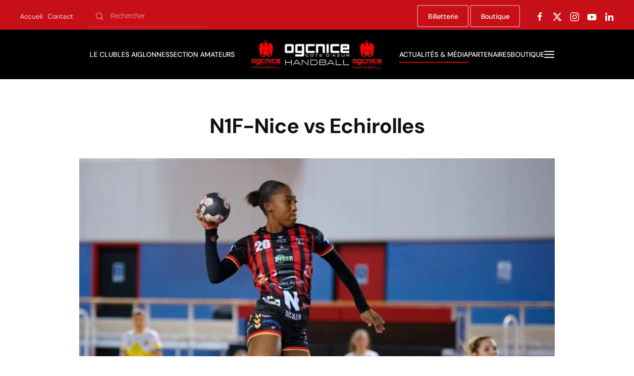

--- FILE ---
content_type: text/html; charset=UTF-8
request_url: https://www.ogcnicehandball.com/galerie/n1f-nice-vs-echirolles/
body_size: 11685
content:
<!DOCTYPE html>
<html lang="fr-FR">
    <head>
        <meta charset="UTF-8">
        <meta name="viewport" content="width=device-width, initial-scale=1">
        <link rel="icon" href="/wp-content/uploads/2025/07/cropped-LOGO-1.jpg" sizes="any">
                <link rel="icon" href="/wp-content/uploads/2025/07/cropped-LOGO-1.jpg" type="image/svg+xml">
                <link rel="apple-touch-icon" href="/wp-content/uploads/2025/07/cropped-LOGO-1.jpg">
                <title>N1F-Nice vs Echirolles &#8211; OGC Nice Handball</title>
	<style>img:is([sizes="auto" i], [sizes^="auto," i]) { contain-intrinsic-size: 3000px 1500px }</style>
	<meta name="dc.relation" content="https://www.ogcnicehandball.com/galerie/n1f-nice-vs-echirolles/">
<meta name="dc.source" content="https://www.ogcnicehandball.com/">
<meta name="dc.language" content="fr_FR">
<meta name="robots" content="index, follow, max-snippet:-1, max-image-preview:large, max-video-preview:-1">
<link rel="canonical" href="https://www.ogcnicehandball.com/galerie/n1f-nice-vs-echirolles/">
<meta property="og:url" content="https://www.ogcnicehandball.com/galerie/n1f-nice-vs-echirolles/">
<meta property="og:site_name" content="OGC Nice Handball">
<meta property="og:locale" content="fr_FR">
<meta property="og:type" content="article">
<meta property="article:author" content="">
<meta property="article:publisher" content="">
<meta property="og:title" content="N1F-Nice vs Echirolles &#8211; OGC Nice Handball">
<meta property="og:image" content="https://www.ogcnicehandball.com/wp-content/uploads/2023/01/2023_01_14_OGCN-vs-Echirolles-N1_Petrazur-photo_15.jpg">
<meta property="og:image:secure_url" content="https://www.ogcnicehandball.com/wp-content/uploads/2023/01/2023_01_14_OGCN-vs-Echirolles-N1_Petrazur-photo_15.jpg">
<meta property="og:image:width" content="1000">
<meta property="og:image:height" content="748">
<meta property="fb:pages" content="">
<meta property="fb:admins" content="">
<meta property="fb:app_id" content="">
<meta name="twitter:card" content="summary">
<meta name="twitter:site" content="">
<meta name="twitter:creator" content="">
<meta name="twitter:title" content="N1F-Nice vs Echirolles &#8211; OGC Nice Handball">
<meta name="twitter:image" content="https://www.ogcnicehandball.com/wp-content/uploads/2023/01/2023_01_14_OGCN-vs-Echirolles-N1_Petrazur-photo_15.jpg">
<link rel="alternate" type="application/rss+xml" title="OGC Nice Handball &raquo; Flux" href="https://www.ogcnicehandball.com/feed/" />
<link rel="alternate" type="application/rss+xml" title="OGC Nice Handball &raquo; Flux des commentaires" href="https://www.ogcnicehandball.com/comments/feed/" />
<script type="text/javascript">
/* <![CDATA[ */
window._wpemojiSettings = {"baseUrl":"https:\/\/s.w.org\/images\/core\/emoji\/16.0.1\/72x72\/","ext":".png","svgUrl":"https:\/\/s.w.org\/images\/core\/emoji\/16.0.1\/svg\/","svgExt":".svg","source":{"concatemoji":"https:\/\/www.ogcnicehandball.com\/wp-includes\/js\/wp-emoji-release.min.js?ver=6.8.3"}};
/*! This file is auto-generated */
!function(s,n){var o,i,e;function c(e){try{var t={supportTests:e,timestamp:(new Date).valueOf()};sessionStorage.setItem(o,JSON.stringify(t))}catch(e){}}function p(e,t,n){e.clearRect(0,0,e.canvas.width,e.canvas.height),e.fillText(t,0,0);var t=new Uint32Array(e.getImageData(0,0,e.canvas.width,e.canvas.height).data),a=(e.clearRect(0,0,e.canvas.width,e.canvas.height),e.fillText(n,0,0),new Uint32Array(e.getImageData(0,0,e.canvas.width,e.canvas.height).data));return t.every(function(e,t){return e===a[t]})}function u(e,t){e.clearRect(0,0,e.canvas.width,e.canvas.height),e.fillText(t,0,0);for(var n=e.getImageData(16,16,1,1),a=0;a<n.data.length;a++)if(0!==n.data[a])return!1;return!0}function f(e,t,n,a){switch(t){case"flag":return n(e,"\ud83c\udff3\ufe0f\u200d\u26a7\ufe0f","\ud83c\udff3\ufe0f\u200b\u26a7\ufe0f")?!1:!n(e,"\ud83c\udde8\ud83c\uddf6","\ud83c\udde8\u200b\ud83c\uddf6")&&!n(e,"\ud83c\udff4\udb40\udc67\udb40\udc62\udb40\udc65\udb40\udc6e\udb40\udc67\udb40\udc7f","\ud83c\udff4\u200b\udb40\udc67\u200b\udb40\udc62\u200b\udb40\udc65\u200b\udb40\udc6e\u200b\udb40\udc67\u200b\udb40\udc7f");case"emoji":return!a(e,"\ud83e\udedf")}return!1}function g(e,t,n,a){var r="undefined"!=typeof WorkerGlobalScope&&self instanceof WorkerGlobalScope?new OffscreenCanvas(300,150):s.createElement("canvas"),o=r.getContext("2d",{willReadFrequently:!0}),i=(o.textBaseline="top",o.font="600 32px Arial",{});return e.forEach(function(e){i[e]=t(o,e,n,a)}),i}function t(e){var t=s.createElement("script");t.src=e,t.defer=!0,s.head.appendChild(t)}"undefined"!=typeof Promise&&(o="wpEmojiSettingsSupports",i=["flag","emoji"],n.supports={everything:!0,everythingExceptFlag:!0},e=new Promise(function(e){s.addEventListener("DOMContentLoaded",e,{once:!0})}),new Promise(function(t){var n=function(){try{var e=JSON.parse(sessionStorage.getItem(o));if("object"==typeof e&&"number"==typeof e.timestamp&&(new Date).valueOf()<e.timestamp+604800&&"object"==typeof e.supportTests)return e.supportTests}catch(e){}return null}();if(!n){if("undefined"!=typeof Worker&&"undefined"!=typeof OffscreenCanvas&&"undefined"!=typeof URL&&URL.createObjectURL&&"undefined"!=typeof Blob)try{var e="postMessage("+g.toString()+"("+[JSON.stringify(i),f.toString(),p.toString(),u.toString()].join(",")+"));",a=new Blob([e],{type:"text/javascript"}),r=new Worker(URL.createObjectURL(a),{name:"wpTestEmojiSupports"});return void(r.onmessage=function(e){c(n=e.data),r.terminate(),t(n)})}catch(e){}c(n=g(i,f,p,u))}t(n)}).then(function(e){for(var t in e)n.supports[t]=e[t],n.supports.everything=n.supports.everything&&n.supports[t],"flag"!==t&&(n.supports.everythingExceptFlag=n.supports.everythingExceptFlag&&n.supports[t]);n.supports.everythingExceptFlag=n.supports.everythingExceptFlag&&!n.supports.flag,n.DOMReady=!1,n.readyCallback=function(){n.DOMReady=!0}}).then(function(){return e}).then(function(){var e;n.supports.everything||(n.readyCallback(),(e=n.source||{}).concatemoji?t(e.concatemoji):e.wpemoji&&e.twemoji&&(t(e.twemoji),t(e.wpemoji)))}))}((window,document),window._wpemojiSettings);
/* ]]> */
</script>
<style id='wp-emoji-styles-inline-css' type='text/css'>

	img.wp-smiley, img.emoji {
		display: inline !important;
		border: none !important;
		box-shadow: none !important;
		height: 1em !important;
		width: 1em !important;
		margin: 0 0.07em !important;
		vertical-align: -0.1em !important;
		background: none !important;
		padding: 0 !important;
	}
</style>
<link rel='stylesheet' id='wp-block-library-css' href='https://www.ogcnicehandball.com/wp-includes/css/dist/block-library/style.min.css?ver=6.8.3' type='text/css' media='all' />
<style id='classic-theme-styles-inline-css' type='text/css'>
/*! This file is auto-generated */
.wp-block-button__link{color:#fff;background-color:#32373c;border-radius:9999px;box-shadow:none;text-decoration:none;padding:calc(.667em + 2px) calc(1.333em + 2px);font-size:1.125em}.wp-block-file__button{background:#32373c;color:#fff;text-decoration:none}
</style>
<style id='wpseopress-local-business-style-inline-css' type='text/css'>
span.wp-block-wpseopress-local-business-field{margin-right:8px}

</style>
<style id='wpseopress-table-of-contents-style-inline-css' type='text/css'>
.wp-block-wpseopress-table-of-contents li.active>a{font-weight:bold}

</style>
<style id='global-styles-inline-css' type='text/css'>
:root{--wp--preset--aspect-ratio--square: 1;--wp--preset--aspect-ratio--4-3: 4/3;--wp--preset--aspect-ratio--3-4: 3/4;--wp--preset--aspect-ratio--3-2: 3/2;--wp--preset--aspect-ratio--2-3: 2/3;--wp--preset--aspect-ratio--16-9: 16/9;--wp--preset--aspect-ratio--9-16: 9/16;--wp--preset--color--black: #000000;--wp--preset--color--cyan-bluish-gray: #abb8c3;--wp--preset--color--white: #ffffff;--wp--preset--color--pale-pink: #f78da7;--wp--preset--color--vivid-red: #cf2e2e;--wp--preset--color--luminous-vivid-orange: #ff6900;--wp--preset--color--luminous-vivid-amber: #fcb900;--wp--preset--color--light-green-cyan: #7bdcb5;--wp--preset--color--vivid-green-cyan: #00d084;--wp--preset--color--pale-cyan-blue: #8ed1fc;--wp--preset--color--vivid-cyan-blue: #0693e3;--wp--preset--color--vivid-purple: #9b51e0;--wp--preset--gradient--vivid-cyan-blue-to-vivid-purple: linear-gradient(135deg,rgba(6,147,227,1) 0%,rgb(155,81,224) 100%);--wp--preset--gradient--light-green-cyan-to-vivid-green-cyan: linear-gradient(135deg,rgb(122,220,180) 0%,rgb(0,208,130) 100%);--wp--preset--gradient--luminous-vivid-amber-to-luminous-vivid-orange: linear-gradient(135deg,rgba(252,185,0,1) 0%,rgba(255,105,0,1) 100%);--wp--preset--gradient--luminous-vivid-orange-to-vivid-red: linear-gradient(135deg,rgba(255,105,0,1) 0%,rgb(207,46,46) 100%);--wp--preset--gradient--very-light-gray-to-cyan-bluish-gray: linear-gradient(135deg,rgb(238,238,238) 0%,rgb(169,184,195) 100%);--wp--preset--gradient--cool-to-warm-spectrum: linear-gradient(135deg,rgb(74,234,220) 0%,rgb(151,120,209) 20%,rgb(207,42,186) 40%,rgb(238,44,130) 60%,rgb(251,105,98) 80%,rgb(254,248,76) 100%);--wp--preset--gradient--blush-light-purple: linear-gradient(135deg,rgb(255,206,236) 0%,rgb(152,150,240) 100%);--wp--preset--gradient--blush-bordeaux: linear-gradient(135deg,rgb(254,205,165) 0%,rgb(254,45,45) 50%,rgb(107,0,62) 100%);--wp--preset--gradient--luminous-dusk: linear-gradient(135deg,rgb(255,203,112) 0%,rgb(199,81,192) 50%,rgb(65,88,208) 100%);--wp--preset--gradient--pale-ocean: linear-gradient(135deg,rgb(255,245,203) 0%,rgb(182,227,212) 50%,rgb(51,167,181) 100%);--wp--preset--gradient--electric-grass: linear-gradient(135deg,rgb(202,248,128) 0%,rgb(113,206,126) 100%);--wp--preset--gradient--midnight: linear-gradient(135deg,rgb(2,3,129) 0%,rgb(40,116,252) 100%);--wp--preset--font-size--small: 13px;--wp--preset--font-size--medium: 20px;--wp--preset--font-size--large: 36px;--wp--preset--font-size--x-large: 42px;--wp--preset--spacing--20: 0.44rem;--wp--preset--spacing--30: 0.67rem;--wp--preset--spacing--40: 1rem;--wp--preset--spacing--50: 1.5rem;--wp--preset--spacing--60: 2.25rem;--wp--preset--spacing--70: 3.38rem;--wp--preset--spacing--80: 5.06rem;--wp--preset--shadow--natural: 6px 6px 9px rgba(0, 0, 0, 0.2);--wp--preset--shadow--deep: 12px 12px 50px rgba(0, 0, 0, 0.4);--wp--preset--shadow--sharp: 6px 6px 0px rgba(0, 0, 0, 0.2);--wp--preset--shadow--outlined: 6px 6px 0px -3px rgba(255, 255, 255, 1), 6px 6px rgba(0, 0, 0, 1);--wp--preset--shadow--crisp: 6px 6px 0px rgba(0, 0, 0, 1);}:where(.is-layout-flex){gap: 0.5em;}:where(.is-layout-grid){gap: 0.5em;}body .is-layout-flex{display: flex;}.is-layout-flex{flex-wrap: wrap;align-items: center;}.is-layout-flex > :is(*, div){margin: 0;}body .is-layout-grid{display: grid;}.is-layout-grid > :is(*, div){margin: 0;}:where(.wp-block-columns.is-layout-flex){gap: 2em;}:where(.wp-block-columns.is-layout-grid){gap: 2em;}:where(.wp-block-post-template.is-layout-flex){gap: 1.25em;}:where(.wp-block-post-template.is-layout-grid){gap: 1.25em;}.has-black-color{color: var(--wp--preset--color--black) !important;}.has-cyan-bluish-gray-color{color: var(--wp--preset--color--cyan-bluish-gray) !important;}.has-white-color{color: var(--wp--preset--color--white) !important;}.has-pale-pink-color{color: var(--wp--preset--color--pale-pink) !important;}.has-vivid-red-color{color: var(--wp--preset--color--vivid-red) !important;}.has-luminous-vivid-orange-color{color: var(--wp--preset--color--luminous-vivid-orange) !important;}.has-luminous-vivid-amber-color{color: var(--wp--preset--color--luminous-vivid-amber) !important;}.has-light-green-cyan-color{color: var(--wp--preset--color--light-green-cyan) !important;}.has-vivid-green-cyan-color{color: var(--wp--preset--color--vivid-green-cyan) !important;}.has-pale-cyan-blue-color{color: var(--wp--preset--color--pale-cyan-blue) !important;}.has-vivid-cyan-blue-color{color: var(--wp--preset--color--vivid-cyan-blue) !important;}.has-vivid-purple-color{color: var(--wp--preset--color--vivid-purple) !important;}.has-black-background-color{background-color: var(--wp--preset--color--black) !important;}.has-cyan-bluish-gray-background-color{background-color: var(--wp--preset--color--cyan-bluish-gray) !important;}.has-white-background-color{background-color: var(--wp--preset--color--white) !important;}.has-pale-pink-background-color{background-color: var(--wp--preset--color--pale-pink) !important;}.has-vivid-red-background-color{background-color: var(--wp--preset--color--vivid-red) !important;}.has-luminous-vivid-orange-background-color{background-color: var(--wp--preset--color--luminous-vivid-orange) !important;}.has-luminous-vivid-amber-background-color{background-color: var(--wp--preset--color--luminous-vivid-amber) !important;}.has-light-green-cyan-background-color{background-color: var(--wp--preset--color--light-green-cyan) !important;}.has-vivid-green-cyan-background-color{background-color: var(--wp--preset--color--vivid-green-cyan) !important;}.has-pale-cyan-blue-background-color{background-color: var(--wp--preset--color--pale-cyan-blue) !important;}.has-vivid-cyan-blue-background-color{background-color: var(--wp--preset--color--vivid-cyan-blue) !important;}.has-vivid-purple-background-color{background-color: var(--wp--preset--color--vivid-purple) !important;}.has-black-border-color{border-color: var(--wp--preset--color--black) !important;}.has-cyan-bluish-gray-border-color{border-color: var(--wp--preset--color--cyan-bluish-gray) !important;}.has-white-border-color{border-color: var(--wp--preset--color--white) !important;}.has-pale-pink-border-color{border-color: var(--wp--preset--color--pale-pink) !important;}.has-vivid-red-border-color{border-color: var(--wp--preset--color--vivid-red) !important;}.has-luminous-vivid-orange-border-color{border-color: var(--wp--preset--color--luminous-vivid-orange) !important;}.has-luminous-vivid-amber-border-color{border-color: var(--wp--preset--color--luminous-vivid-amber) !important;}.has-light-green-cyan-border-color{border-color: var(--wp--preset--color--light-green-cyan) !important;}.has-vivid-green-cyan-border-color{border-color: var(--wp--preset--color--vivid-green-cyan) !important;}.has-pale-cyan-blue-border-color{border-color: var(--wp--preset--color--pale-cyan-blue) !important;}.has-vivid-cyan-blue-border-color{border-color: var(--wp--preset--color--vivid-cyan-blue) !important;}.has-vivid-purple-border-color{border-color: var(--wp--preset--color--vivid-purple) !important;}.has-vivid-cyan-blue-to-vivid-purple-gradient-background{background: var(--wp--preset--gradient--vivid-cyan-blue-to-vivid-purple) !important;}.has-light-green-cyan-to-vivid-green-cyan-gradient-background{background: var(--wp--preset--gradient--light-green-cyan-to-vivid-green-cyan) !important;}.has-luminous-vivid-amber-to-luminous-vivid-orange-gradient-background{background: var(--wp--preset--gradient--luminous-vivid-amber-to-luminous-vivid-orange) !important;}.has-luminous-vivid-orange-to-vivid-red-gradient-background{background: var(--wp--preset--gradient--luminous-vivid-orange-to-vivid-red) !important;}.has-very-light-gray-to-cyan-bluish-gray-gradient-background{background: var(--wp--preset--gradient--very-light-gray-to-cyan-bluish-gray) !important;}.has-cool-to-warm-spectrum-gradient-background{background: var(--wp--preset--gradient--cool-to-warm-spectrum) !important;}.has-blush-light-purple-gradient-background{background: var(--wp--preset--gradient--blush-light-purple) !important;}.has-blush-bordeaux-gradient-background{background: var(--wp--preset--gradient--blush-bordeaux) !important;}.has-luminous-dusk-gradient-background{background: var(--wp--preset--gradient--luminous-dusk) !important;}.has-pale-ocean-gradient-background{background: var(--wp--preset--gradient--pale-ocean) !important;}.has-electric-grass-gradient-background{background: var(--wp--preset--gradient--electric-grass) !important;}.has-midnight-gradient-background{background: var(--wp--preset--gradient--midnight) !important;}.has-small-font-size{font-size: var(--wp--preset--font-size--small) !important;}.has-medium-font-size{font-size: var(--wp--preset--font-size--medium) !important;}.has-large-font-size{font-size: var(--wp--preset--font-size--large) !important;}.has-x-large-font-size{font-size: var(--wp--preset--font-size--x-large) !important;}
:where(.wp-block-post-template.is-layout-flex){gap: 1.25em;}:where(.wp-block-post-template.is-layout-grid){gap: 1.25em;}
:where(.wp-block-columns.is-layout-flex){gap: 2em;}:where(.wp-block-columns.is-layout-grid){gap: 2em;}
:root :where(.wp-block-pullquote){font-size: 1.5em;line-height: 1.6;}
</style>
<link rel='stylesheet' id='contact-form-7-css' href='https://www.ogcnicehandball.com/wp-content/plugins/contact-form-7/includes/css/styles.css?ver=6.1.4' type='text/css' media='all' />
<style id='woocommerce-inline-inline-css' type='text/css'>
.woocommerce form .form-row .required { visibility: visible; }
</style>
<link href="https://www.ogcnicehandball.com/wp-content/themes/yootheme/css/theme.1.css?ver=1759762032" rel="stylesheet">
<script type="text/javascript" src="https://www.ogcnicehandball.com/wp-includes/js/jquery/jquery.min.js?ver=3.7.1" id="jquery-core-js"></script>
<script type="text/javascript" src="https://www.ogcnicehandball.com/wp-includes/js/jquery/jquery-migrate.min.js?ver=3.4.1" id="jquery-migrate-js"></script>
<script type="text/javascript" src="https://www.ogcnicehandball.com/wp-content/plugins/woocommerce/assets/js/jquery-blockui/jquery.blockUI.min.js?ver=2.7.0-wc.10.4.3" id="wc-jquery-blockui-js" defer="defer" data-wp-strategy="defer"></script>
<script type="text/javascript" id="wc-add-to-cart-js-extra">
/* <![CDATA[ */
var wc_add_to_cart_params = {"ajax_url":"\/wp-admin\/admin-ajax.php","wc_ajax_url":"\/?wc-ajax=%%endpoint%%","i18n_view_cart":"Voir le panier","cart_url":"https:\/\/www.ogcnicehandball.com\/panier\/","is_cart":"","cart_redirect_after_add":"no"};
/* ]]> */
</script>
<script type="text/javascript" src="https://www.ogcnicehandball.com/wp-content/plugins/woocommerce/assets/js/frontend/add-to-cart.min.js?ver=10.4.3" id="wc-add-to-cart-js" defer="defer" data-wp-strategy="defer"></script>
<script type="text/javascript" src="https://www.ogcnicehandball.com/wp-content/plugins/woocommerce/assets/js/js-cookie/js.cookie.min.js?ver=2.1.4-wc.10.4.3" id="wc-js-cookie-js" defer="defer" data-wp-strategy="defer"></script>
<script type="text/javascript" id="woocommerce-js-extra">
/* <![CDATA[ */
var woocommerce_params = {"ajax_url":"\/wp-admin\/admin-ajax.php","wc_ajax_url":"\/?wc-ajax=%%endpoint%%","i18n_password_show":"Afficher le mot de passe","i18n_password_hide":"Masquer le mot de passe"};
/* ]]> */
</script>
<script type="text/javascript" src="https://www.ogcnicehandball.com/wp-content/plugins/woocommerce/assets/js/frontend/woocommerce.min.js?ver=10.4.3" id="woocommerce-js" defer="defer" data-wp-strategy="defer"></script>
<script type="text/javascript" id="WCPAY_ASSETS-js-extra">
/* <![CDATA[ */
var wcpayAssets = {"url":"https:\/\/www.ogcnicehandball.com\/wp-content\/plugins\/woocommerce-payments\/dist\/"};
/* ]]> */
</script>
<link rel="https://api.w.org/" href="https://www.ogcnicehandball.com/wp-json/" /><link rel="alternate" title="oEmbed (JSON)" type="application/json+oembed" href="https://www.ogcnicehandball.com/wp-json/oembed/1.0/embed?url=https%3A%2F%2Fwww.ogcnicehandball.com%2Fgalerie%2Fn1f-nice-vs-echirolles%2F" />
<link rel="alternate" title="oEmbed (XML)" type="text/xml+oembed" href="https://www.ogcnicehandball.com/wp-json/oembed/1.0/embed?url=https%3A%2F%2Fwww.ogcnicehandball.com%2Fgalerie%2Fn1f-nice-vs-echirolles%2F&#038;format=xml" />
        <!-- Global site tag (gtag.js) - Google Analytics -->
        <script>
            function launchGA() {
                var el = document.createElement('script');
                el.setAttribute('src', 'https://www.googletagmanager.com/gtag/js?id=UA-84938939-1');
                el.setAttribute('async', true);
                if (document.body !== null) {
                    document.body.appendChild(el);
                }

                window.dataLayer = window.dataLayer || [];
                function gtag(){dataLayer.push(arguments);}
                gtag('js', new Date());

                gtag('config', 'UA-84938939-1');
            }
        </script>

        <script>
            void 0 === window._axcb && (window._axcb = []);
            window._axcb.push(function(axeptio) {
                axeptio.on("cookies:complete", function(choices) {
                    if(choices.google_analytics) {
                    launchGA();
                    }
                })
            });

		</script>
  		<script>
            window.axeptioSettings = {
                clientId: "638484aa95e805a20864aaef",
                cookiesVersion: "v1",
            };
            
            (function(d, s) {
                var t = d.getElementsByTagName(s)[0], e = d.createElement(s);
                e.async = true; e.src = "//static.axept.io/sdk.js";
                t.parentNode.insertBefore(e, t);
            })(document, "script");
            </script>
  	<noscript><style>.woocommerce-product-gallery{ opacity: 1 !important; }</style></noscript>
	<script src="https://www.ogcnicehandball.com/wp-content/themes/yootheme/vendor/assets/uikit/dist/js/uikit.min.js?ver=4.3.6"></script>
<script src="https://www.ogcnicehandball.com/wp-content/themes/yootheme/vendor/assets/uikit/dist/js/uikit-icons-framerate.min.js?ver=4.3.6"></script>
<script src="https://www.ogcnicehandball.com/wp-content/themes/yootheme/js/theme.js?ver=4.3.6"></script>
<script>window.yootheme ||= {}; var $theme = yootheme.theme = {"i18n":{"close":{"label":"Close"},"totop":{"label":"Back to top"},"marker":{"label":"Open"},"navbarToggleIcon":{"label":"Open menu"},"paginationPrevious":{"label":"Previous page"},"paginationNext":{"label":"Next page"},"searchIcon":{"toggle":"Open Search","submit":"Submit Search"},"slider":{"next":"Next slide","previous":"Previous slide","slideX":"Slide %s","slideLabel":"%s of %s"},"slideshow":{"next":"Next slide","previous":"Previous slide","slideX":"Slide %s","slideLabel":"%s of %s"},"lightboxPanel":{"next":"Next slide","previous":"Previous slide","slideLabel":"%s of %s","close":"Close"}}};</script>
<script>document.addEventListener("DOMContentLoaded", function() {
    var els = document.querySelectorAll('.uk-checkbox-wrapper input');
    console.log(els);
    els.forEach(function(el) {
        el.classList.add('uk-checkbox');
    });
});

jQuery(document).ready(function($) {
    // Allow logo partenaire title bottom align
    $(".partenaires img").each((_, el) => {
    const $el = $(el);
    $el.wrap("<div class='test uk-flex uk-flex-middle uk-flex-center'></div>");
    })
});</script><link rel="icon" href="/wp-content/uploads/2025/07/cropped-LOGO-1.jpg" sizes="any">
<link rel="icon" href="/wp-content/uploads/2025/07/cropped-LOGO-1.jpg" type="image/svg+xml">
<link rel="apple-touch-icon" href="/wp-content/uploads/2025/07/cropped-LOGO-1.jpg">
		<style type="text/css" id="wp-custom-css">
			.uk-table.el-classement th {
    text-align: center;
}

.uk-navbar-container.uk-navbar-transparent-nomoreused {
	background-color: rgba(0,0,0,.8) !important;
}

/*****/
/* TOOLBAR */
/*****/
.tm-toolbar-nomoreused {
	background-size: cover;
  background-image: url(https://www.ogcnicehandball.com/wp-content/uploads/2022/07/title-bg-test-1.jpg);
  background-repeat: no-repeat;
  background-position: bottom center;
}

/*****/
/* PARTENAIRES */
/*****/
.partenaires .el-item > div:first-child {
	min-height: 100px;
}
.partenaires .uk-h5 {
	position: relative;
}
.partenaires .uk-h5:before {
	content: "";
  position: absolute;
  height: 2px;
  background: #d51419;
	top: -10px;
	left: 50%;
	width: 64px;
	margin-left: -32px;
	-webkit-transition: all .25s ease 0s;
	transition: all .25s ease 0s;
}


/*****/
/* CLASSEMENT */
/*****/
.el-classement .el-item:nth-child(even) .el-item-values {
	background-color: #d51317;
	color: #fff;
}

.el-classement .el-item:nth-child(odd) .el-item-key {
	background-color: #9f7b0e;
	color: #fff;
}

.el-classement .el-item:nth-child(even) .el-item-key {
	background-color: #ce9e00;
	color: #fff;
}

.el-classement .el-item:nth-child(odd) .el-item-values {
	background-color: #a71618;
	color: #fff;
}


/*****/
/* RESPONSIVE */
/*****/
@media screen and (max-width: 640px) {
	blockquote {
		padding: 20px;
	}
}		</style>
		
<script async src='https://www.googletagmanager.com/gtag/js?id='></script><script>
window.dataLayer = window.dataLayer || [];
function gtag(){dataLayer.push(arguments);}gtag('js', new Date());
gtag('set', 'cookie_domain', 'auto');
gtag('set', 'cookie_flags', 'SameSite=None;Secure');

 gtag('config', '' , {});

</script>
    </head>
    <body class="wp-singular galerie-template-default single single-galerie postid-6252 wp-theme-yootheme wp-child-theme-yootheme-child  theme-yootheme woocommerce-no-js">

        
        <div class="uk-hidden-visually uk-notification uk-notification-top-left uk-width-auto">
            <div class="uk-notification-message">
                <a href="#tm-main">Skip to main content</a>
            </div>
        </div>

        
        
        <div class="tm-page">

                        


<header class="tm-header-mobile uk-hidden@m">


        <div uk-sticky cls-active="uk-navbar-sticky" sel-target=".uk-navbar-container">
    
        <div class="uk-navbar-container">

            <div class="uk-container uk-container-expand">
                <nav class="uk-navbar" uk-navbar="{&quot;align&quot;:&quot;left&quot;,&quot;container&quot;:&quot;.tm-header-mobile &gt; [uk-sticky]&quot;,&quot;boundary&quot;:&quot;.tm-header-mobile .uk-navbar-container&quot;}">

                                        <div class="uk-navbar-left">

                        
                                                    <a uk-toggle href="#tm-dialog-mobile" class="uk-navbar-toggle">

        
        <div uk-navbar-toggle-icon></div>

        
    </a>                        
                    </div>
                    
                                        <div class="uk-navbar-center">

                                                    <a href="https://www.ogcnicehandball.com/" aria-label="Retourner à l'accueil" class="uk-logo uk-navbar-item">
    <picture>
<source type="image/webp" srcset="/wp-content/themes/yootheme/cache/83/SITE-83cc0918.webp 204w, /wp-content/themes/yootheme/cache/13/SITE-13efce0e.webp 408w" sizes="(min-width: 204px) 204px">
<img alt="OGCNice Handball" loading="eager" src="/wp-content/themes/yootheme/cache/0a/SITE-0ac40f67.jpeg" width="204" height="60">
</picture></a>                        
                        
                    </div>
                    
                    
                </nav>
            </div>

        </div>

        </div>
    



        <div id="tm-dialog-mobile" uk-offcanvas="container: true; overlay: true" mode="reveal">
        <div class="uk-offcanvas-bar uk-flex uk-flex-column">

                        <button class="uk-offcanvas-close uk-close-large" type="button" uk-close uk-toggle="cls: uk-close-large; mode: media; media: @s"></button>
            
                        <div class="uk-margin-auto-bottom">
                
<div class="uk-grid uk-child-width-1-1" uk-grid>    <div>
<div class="uk-panel widget widget_nav_menu" id="nav_menu-4">

    
    
<ul class="uk-nav uk-nav-default uk-nav-accordion" uk-nav="targets: &gt; .js-accordion">
    
	<li class="menu-item menu-item-type-post_type menu-item-object-page menu-item-home"><a href="https://www.ogcnicehandball.com/"> Accueil</a></li>
	<li class="menu-item menu-item-type-custom menu-item-object-custom menu-item-has-children js-accordion uk-parent"><a href> Le Club <span uk-nav-parent-icon></span></a>
	<ul class="uk-nav-sub">

		<li class="menu-item menu-item-type-post_type menu-item-object-page"><a href="https://www.ogcnicehandball.com/le-club/"> Historique</a></li>
		<li class="menu-item menu-item-type-post_type menu-item-object-page"><a href="https://www.ogcnicehandball.com/organigramme/"> Organigramme</a></li>
		<li class="menu-item menu-item-type-post_type menu-item-object-page"><a href="https://www.ogcnicehandball.com/installations/"> Installations</a></li>
		<li class="menu-item menu-item-type-post_type menu-item-object-page"><a href="https://www.ogcnicehandball.com/fan-club-aiglonnes/"> Fan club des Aiglonnes</a></li></ul></li>
	<li class="menu-item menu-item-type-custom menu-item-object-custom menu-item-has-children js-accordion uk-parent"><a href> Les Aiglonnes <span uk-nav-parent-icon></span></a>
	<ul class="uk-nav-sub">

		<li class="menu-item menu-item-type-custom menu-item-object-custom menu-item-has-children uk-parent"><a href="https://www.ogcnicehandball.com/effectif/"> Effectif professionnel</a>
		<ul>

			<li class="menu-item menu-item-type-post_type menu-item-object-page"><a href="https://www.ogcnicehandball.com/effectif/"> Effectif</a></li>
			<li class="menu-item menu-item-type-post_type menu-item-object-page"><a href="https://www.ogcnicehandball.com/resultats/"> Résultats</a></li>
			<li class="menu-item menu-item-type-post_type menu-item-object-page"><a href="https://www.ogcnicehandball.com/classement-et-resultats-equipe-professionnelle/"> Classement</a></li>
			<li class="menu-item menu-item-type-post_type menu-item-object-page"><a href="https://www.ogcnicehandball.com/billetterie/"> Calendrier</a></li>
			<li class="menu-item menu-item-type-custom menu-item-object-custom"><a href="https://www.ogcnicehandball.com/staff-medical/"> Staff Médical</a></li></ul></li>
		<li class="menu-item menu-item-type-custom menu-item-object-custom menu-item-has-children uk-parent"><a href="https://www.ogcnicehandball.com/effectif-centre-de-formation/"> Centre de formation</a>
		<ul>

			<li class="menu-item menu-item-type-post_type menu-item-object-page"><a href="https://www.ogcnicehandball.com/centre-de-formation/"> Présentation</a></li>
			<li class="menu-item menu-item-type-post_type menu-item-object-page"><a href="https://www.ogcnicehandball.com/effectif-centre-de-formation/"> Effectif</a></li>
			<li class="menu-item menu-item-type-post_type menu-item-object-page"><a href="https://www.ogcnicehandball.com/candidature/"> Candidature</a></li>
			<li class="menu-item menu-item-type-custom menu-item-object-custom"><a href="https://www.ffhandball.fr/fr/competition/20136#poule-108028" uk-scroll target="_blank"> Calendrier</a></li></ul></li></ul></li>
	<li class="menu-item menu-item-type-custom menu-item-object-custom menu-item-has-children js-accordion uk-parent"><a href> Section Amateurs <span uk-nav-parent-icon></span></a>
	<ul class="uk-nav-sub">

		<li class="menu-item menu-item-type-post_type menu-item-object-page"><a href="https://www.ogcnicehandball.com/categories-amateurs/"> Catégories</a></li>
		<li class="menu-item menu-item-type-post_type menu-item-object-page"><a href="https://www.ogcnicehandball.com/stages/"> Stages</a></li>
		<li class="menu-item menu-item-type-post_type menu-item-object-page"><a href="https://www.ogcnicehandball.com/actions-dans-les-ecoles/"> Actions dans les écoles</a></li></ul></li>
	<li class="menu-item menu-item-type-custom menu-item-object-custom menu-item-has-children uk-active js-accordion uk-open uk-parent"><a href> Actualité & Média <span uk-nav-parent-icon></span></a>
	<ul class="uk-nav-sub">

		<li class="menu-item menu-item-type-taxonomy menu-item-object-category"><a href="https://www.ogcnicehandball.com/actualite/"> Actualité</a></li>
		<li class="menu-item menu-item-type-taxonomy menu-item-object-galeries current-galerie-ancestor uk-active"><a href="https://www.ogcnicehandball.com/galeries/toutes/"> Photos</a></li>
		<li class="menu-item menu-item-type-taxonomy menu-item-object-videos"><a href="https://www.ogcnicehandball.com/videos/toutes/"> Vidéos</a></li>
		<li class="menu-item menu-item-type-taxonomy menu-item-object-presses"><a href="https://www.ogcnicehandball.com/presses/toutes/"> Revue de presse</a></li></ul></li>
	<li class="menu-item menu-item-type-custom menu-item-object-custom menu-item-has-children js-accordion uk-parent"><a href> Partenaires <span uk-nav-parent-icon></span></a>
	<ul class="uk-nav-sub">

		<li class="menu-item menu-item-type-post_type menu-item-object-page"><a href="https://www.ogcnicehandball.com/nos-partenaires/"> Nos partenaires</a></li>
		<li class="menu-item menu-item-type-post_type menu-item-object-page"><a href="https://www.ogcnicehandball.com/devenir-partenaire/"> Devenir partenaire</a></li>
		<li class="menu-item menu-item-type-post_type menu-item-object-page"><a href="https://www.ogcnicehandball.com/le-business-club/"> Le Business Club</a></li></ul></li>
	<li class="menu-item menu-item-type-post_type menu-item-object-page"><a href="https://www.ogcnicehandball.com/contact/"> Contact</a></li>
	<li class="menu-item menu-item-type-post_type menu-item-object-page"><a href="https://www.ogcnicehandball.com/boutique-2/"> Boutique</a></li></ul>

</div>
</div>    <div>
<div class="uk-panel widget widget_search" id="search-6">

    
    

    <form id="search-1" action="https://www.ogcnicehandball.com" method="get" role="search" class="uk-search uk-search-default uk-width-1-1"><span uk-search-icon></span><input name="s" placeholder="Rechercher" required aria-label="Rechercher" type="search" class="uk-search-input"></form>






</div>
</div>    <div>
<div class="uk-panel widget widget_custom_html" id="custom_html-4">

    
    <div class="textwidget custom-html-widget">
	<a href="https://www.ogcnicehandball.com/billetterie/" class="uk-button uk-button-default">Billetterie</a>
	<a href="https://www.ogcnicehandball.com/boutique-2/" class="uk-button uk-button-default">Boutique</a></div>
</div>
</div>    <div>
<div class="uk-panel">

    
    <ul class="uk-flex-inline uk-flex-middle uk-flex-nowrap uk-grid-small" uk-grid>                    <li><a href="https://www.facebook.com/ogcncahb/" class="uk-preserve-width uk-icon-link" rel="noreferrer" target="_blank"><span uk-icon="icon: facebook;"></span></a></li>
                    <li><a href="https://twitter.com/ogcnicehb" class="uk-preserve-width uk-icon-link" rel="noreferrer" target="_blank"><span uk-icon="icon: twitter;"></span></a></li>
                    <li><a href="https://www.instagram.com/ogcnicecotedazurhandball/?hl=fr" class="uk-preserve-width uk-icon-link" rel="noreferrer" target="_blank"><span uk-icon="icon: instagram;"></span></a></li>
                    <li><a href="https://www.youtube.com/channel/UCDWWdNZ-c-DvxY8Iii1YYAA" class="uk-preserve-width uk-icon-link" rel="noreferrer" target="_blank"><span uk-icon="icon: youtube;"></span></a></li>
                    <li><a href="https://www.linkedin.com/company/ogc-nice-handball/about/?viewAsMember=true" class="uk-preserve-width uk-icon-link" rel="noreferrer" target="_blank"><span uk-icon="icon: linkedin;"></span></a></li>
            </ul>
</div>
</div></div>            </div>
            
            
        </div>
    </div>
    
    
    

</header>


<div class="tm-toolbar tm-toolbar-default uk-visible@m">
    <div class="uk-container uk-flex uk-flex-middle">

                <div>
            <div class="uk-grid-medium uk-child-width-auto uk-flex-middle" uk-grid="margin: uk-margin-small-top">

                                <div>
<div class="uk-panel widget widget_nav_menu" id="nav_menu-2">

    
    
<ul class="uk-subnav" uk-dropnav="{&quot;boundary&quot;:&quot;false&quot;,&quot;container&quot;:&quot;body&quot;}">
    
	<li class="menu-item menu-item-type-post_type menu-item-object-page menu-item-home"><a href="https://www.ogcnicehandball.com/"> Accueil</a></li>
	<li class="menu-item menu-item-type-post_type menu-item-object-page"><a href="https://www.ogcnicehandball.com/contact/"> Contact</a></li></ul>

</div>
</div><div>
<div class="uk-panel widget widget_search" id="search-4">

    
    

    <form id="search-0" action="https://www.ogcnicehandball.com" method="get" role="search" class="uk-search uk-search-default"><span uk-search-icon></span><input name="s" placeholder="Rechercher" required aria-label="Rechercher" type="search" class="uk-search-input"></form>






</div>
</div>                
                
            </div>
        </div>
        
                <div class="uk-margin-auto-left">
            <div class="uk-grid-medium uk-child-width-auto uk-flex-middle" uk-grid="margin: uk-margin-small-top">
                <div>
<div class="uk-panel widget widget_custom_html" id="custom_html-2">

    
    <div class="textwidget custom-html-widget">
	<a href="https://www.ogcnicehandball.com/billetterie/" class="uk-button uk-button-default">Billetterie</a>
<a href="https://www.ogcnicehandball.com/boutique-2/" class="uk-button uk-button-default">Boutique</a></div>
</div>
</div><div>
<div class="uk-panel">

    
    <ul class="uk-flex-inline uk-flex-middle uk-flex-nowrap uk-grid-small" uk-grid>                    <li><a href="https://www.facebook.com/ogcncahb/" class="uk-preserve-width uk-icon-link" rel="noreferrer" target="_blank"><span uk-icon="icon: facebook;"></span></a></li>
                    <li><a href="https://twitter.com/ogcnicehb" class="uk-preserve-width uk-icon-link" rel="noreferrer" target="_blank"><span uk-icon="icon: twitter;"></span></a></li>
                    <li><a href="https://www.instagram.com/ogcnicecotedazurhandball/?hl=fr" class="uk-preserve-width uk-icon-link" rel="noreferrer" target="_blank"><span uk-icon="icon: instagram;"></span></a></li>
                    <li><a href="https://www.youtube.com/channel/UCDWWdNZ-c-DvxY8Iii1YYAA" class="uk-preserve-width uk-icon-link" rel="noreferrer" target="_blank"><span uk-icon="icon: youtube;"></span></a></li>
                    <li><a href="https://www.linkedin.com/company/ogc-nice-handball/about/?viewAsMember=true" class="uk-preserve-width uk-icon-link" rel="noreferrer" target="_blank"><span uk-icon="icon: linkedin;"></span></a></li>
            </ul>
</div>
</div>            </div>
        </div>
        
    </div>
</div>

<header class="tm-header uk-visible@m">




    
    
                <div uk-sticky media="@m" cls-active="uk-navbar-sticky" sel-target=".uk-navbar-container">
        
            <div class="uk-navbar-container">

                <div class="uk-container">
                    <nav class="uk-navbar" uk-navbar="{&quot;align&quot;:&quot;left&quot;,&quot;container&quot;:&quot;.tm-header &gt; [uk-sticky]&quot;,&quot;boundary&quot;:&quot;.tm-header .uk-navbar-container&quot;}">

                        
                        <div class="uk-navbar-center">

                            
                                                                <div class="uk-navbar-center-left uk-preserve-width">
                                    
<ul class="uk-navbar-nav">
    
	<li class="menu-item menu-item-type-custom menu-item-object-custom menu-item-has-children uk-parent"><a role="button"> Le Club</a>
	<div class="uk-navbar-dropdown" mode="hover" pos="bottom-left"><div><ul class="uk-nav uk-navbar-dropdown-nav">

		<li class="menu-item menu-item-type-post_type menu-item-object-page"><a href="https://www.ogcnicehandball.com/le-club/"> Historique</a></li>
		<li class="menu-item menu-item-type-post_type menu-item-object-page"><a href="https://www.ogcnicehandball.com/organigramme/"> Organigramme</a></li>
		<li class="menu-item menu-item-type-post_type menu-item-object-page"><a href="https://www.ogcnicehandball.com/installations/"> Installations</a></li></ul></div></div></li>
	<li class="menu-item menu-item-type-custom menu-item-object-custom menu-item-has-children uk-parent"><a role="button"> Les Aiglonnes</a>
	<div class="uk-navbar-dropdown uk-navbar-dropdown-width-2" mode="hover" pos="bottom-left"><div class="uk-drop-grid uk-child-width-1-2" uk-grid><div><ul class="uk-nav uk-navbar-dropdown-nav">

		<li class="uk-nav-header menu-item menu-item-type-custom menu-item-object-custom menu-item-has-children uk-parent"><a href="https://www.ogcnicehandball.com/effectif/"> Équipe professionnelle</a>
		<ul class="uk-nav-sub">

			<li class="menu-item menu-item-type-post_type menu-item-object-page"><a href="https://www.ogcnicehandball.com/effectif/"> Effectif</a></li>
			<li class="menu-item menu-item-type-post_type menu-item-object-page"><a href="https://www.ogcnicehandball.com/classement-et-resultats-equipe-professionnelle/"> Classement &amp; Résultats</a></li>
			<li class="menu-item menu-item-type-post_type menu-item-object-page"><a href="https://www.ogcnicehandball.com/billetterie/"> Calendrier</a></li>
			<li class="menu-item menu-item-type-post_type menu-item-object-page"><a href="https://www.ogcnicehandball.com/effectif/staff-medical/"> Staff Médical</a></li></ul></li></ul></div><div><ul class="uk-nav uk-navbar-dropdown-nav">

		<li class="uk-nav-header menu-item menu-item-type-custom menu-item-object-custom menu-item-has-children uk-parent"><a href="https://www.ogcnicehandball.com/effectif-centre-de-formation/"> Centre de formation</a>
		<ul class="uk-nav-sub">

			<li class="menu-item menu-item-type-post_type menu-item-object-page"><a href="https://www.ogcnicehandball.com/centre-de-formation/"> Présentation</a></li>
			<li class="menu-item menu-item-type-post_type menu-item-object-page"><a href="https://www.ogcnicehandball.com/effectif-centre-de-formation/"> Effectif</a></li>
			<li class="menu-item menu-item-type-post_type menu-item-object-page"><a href="https://www.ogcnicehandball.com/candidature/"> Candidature</a></li>
			<li class="menu-item menu-item-type-custom menu-item-object-custom"><a href="https://www.ffhandball.fr/competitions/saison-2024-2025-20/national/nationale-1-feminine-2024-25-25933/poule-148257/"> Calendrier</a></li></ul></li></ul></div></div></div></li>
	<li class="menu-item menu-item-type-custom menu-item-object-custom menu-item-has-children uk-parent"><a role="button"> Section Amateurs</a>
	<div class="uk-navbar-dropdown" mode="hover" pos="bottom-left"><div><ul class="uk-nav uk-navbar-dropdown-nav">

		<li class="menu-item menu-item-type-post_type menu-item-object-page"><a href="https://www.ogcnicehandball.com/categories-amateurs/"> Catégories</a></li>
		<li class="menu-item menu-item-type-post_type menu-item-object-page"><a href="https://www.ogcnicehandball.com/stages/"> Stages</a></li>
		<li class="menu-item menu-item-type-post_type menu-item-object-page"><a href="https://www.ogcnicehandball.com/actions-dans-les-ecoles/"> Actions dans les écoles</a></li></ul></div></div></li></ul>
                                </div>
                                
                                <a href="https://www.ogcnicehandball.com/" aria-label="Retourner à l'accueil" class="uk-logo uk-navbar-item">
    <picture>
<source type="image/webp" srcset="/wp-content/themes/yootheme/cache/48/SITE-48575c98.webp 272w, /wp-content/themes/yootheme/cache/43/SITE-43117e1a.webp 544w" sizes="(min-width: 272px) 272px">
<img alt="OGCNice Handball" loading="eager" src="/wp-content/themes/yootheme/cache/c1/SITE-c15f5ae7.jpeg" width="272" height="80">
</picture></a>
                                                                <div class="uk-navbar-center-right uk-preserve-width">
                                    
<ul class="uk-navbar-nav">
    
	<li class="menu-item menu-item-type-custom menu-item-object-custom menu-item-has-children uk-active uk-parent"><a role="button"> Actualités &amp; Média</a>
	<div class="uk-navbar-dropdown" mode="hover" pos="bottom-left"><div><ul class="uk-nav uk-navbar-dropdown-nav">

		<li class="menu-item menu-item-type-taxonomy menu-item-object-galeries current-galerie-ancestor uk-active"><a href="https://www.ogcnicehandball.com/galeries/toutes/"> Photos</a></li>
		<li class="menu-item menu-item-type-taxonomy menu-item-object-category"><a href="https://www.ogcnicehandball.com/actualite/"> Actualités</a></li>
		<li class="menu-item menu-item-type-taxonomy menu-item-object-presses"><a href="https://www.ogcnicehandball.com/presses/toutes/"> Revues de presse</a></li></ul></div></div></li>
	<li class="menu-item menu-item-type-custom menu-item-object-custom menu-item-has-children uk-parent"><a> Partenaires</a>
	<div class="uk-navbar-dropdown"><div><ul class="uk-nav uk-navbar-dropdown-nav">

		<li class="menu-item menu-item-type-post_type menu-item-object-page"><a href="https://www.ogcnicehandball.com/nos-partenaires/"> Nos partenaires</a></li>
		<li class="menu-item menu-item-type-post_type menu-item-object-page"><a href="https://www.ogcnicehandball.com/devenir-partenaire/"> Devenir partenaire</a></li>
		<li class="menu-item menu-item-type-post_type menu-item-object-page"><a href="https://www.ogcnicehandball.com/le-business-club/"> Le Business Club</a></li></ul></div></div></li>
	<li class="menu-item menu-item-type-post_type menu-item-object-page"><a href="https://www.ogcnicehandball.com/boutique-2/"> Boutique</a></li></ul>
<a uk-toggle href="#tm-dialog" class="uk-navbar-toggle">

        
        <div uk-navbar-toggle-icon></div>

        
    </a>                                </div>
                                
                            
                        </div>

                        
                    </nav>
                </div>

            </div>

                </div>
        
    
    





        <div id="tm-dialog" uk-offcanvas="container: true" mode="slide" flip>
        <div class="uk-offcanvas-bar uk-flex uk-flex-column">

            <button class="uk-offcanvas-close uk-close-large" type="button" uk-close uk-toggle="cls: uk-close-large; mode: media; media: @s"></button>

                        <div class="uk-margin-auto-bottom tm-height-expand">
                
<div class="uk-panel widget widget_search" id="search-11">

    
    

    <form id="search-2" action="https://www.ogcnicehandball.com" method="get" role="search" class="uk-search uk-search-default uk-width-1-1"><span uk-search-icon></span><input name="s" placeholder="Rechercher" required aria-label="Rechercher" type="search" class="uk-search-input"></form>






</div>
            </div>
            
            
        </div>
    </div>
    
    
    


</header>

            
            
            <main id="tm-main" >

                <!-- Builder #template-Ffyo5onW -->
<div class="uk-section-default uk-section">
    
        
        
        
            
                                <div class="uk-container">                
                    <div class="uk-grid-margin uk-container uk-container-xsmall"><div class="uk-grid tm-grid-expand uk-child-width-1-1">
<div class="uk-width-1-1">
    
        
            
            
            
                
                    
<h1 class="uk-margin-large uk-margin-remove-top uk-text-center">        N1F-Nice vs Echirolles    </h1>
                
            
        
    
</div></div></div><div class="uk-grid tm-grid-expand uk-child-width-1-1 uk-grid-margin">
<div class="uk-width-1-1">
    
        
            
            
            
                
                    
<div class="uk-margin uk-text-center">
        <picture>
<source type="image/webp" srcset="/wp-content/themes/yootheme/cache/a3/2023_01_14_OGCN-vs-Echirolles-N1_Petrazur-photo_15-a325a1a7.webp 768w, /wp-content/themes/yootheme/cache/77/2023_01_14_OGCN-vs-Echirolles-N1_Petrazur-photo_15-772c7311.webp 960w, /wp-content/themes/yootheme/cache/f9/2023_01_14_OGCN-vs-Echirolles-N1_Petrazur-photo_15-f9ffc84b.webp 1000w" sizes="(min-width: 960px) 960px">
<img decoding="async" src="/wp-content/themes/yootheme/cache/66/2023_01_14_OGCN-vs-Echirolles-N1_Petrazur-photo_15-66dcc157.jpeg" width="960" height="718" class="el-image" alt loading="lazy">
</picture>    
    
</div>
                
            
        
    
</div></div><div class="uk-grid-margin uk-container uk-container-xsmall"><div class="uk-grid tm-grid-expand uk-child-width-1-1">
<div class="uk-width-1-1">
    
        
            
            
            
                
                    <div class="uk-panel uk-margin">
<div uk-grid class="uk-child-width-1-3">

            <div class='uk-text-center'>

            
            <a href='https://www.ogcnicehandball.com/galerie/n1f-nice-vs-echirolles/2023_01_14_ogcn-vs-echirolles-n1_petrazur-photo_1/'><img decoding="async" width="150" height="150" src="https://www.ogcnicehandball.com/wp-content/uploads/2023/01/2023_01_14_OGCN-vs-Echirolles-N1_Petrazur-photo_1-150x150.jpg" class="attachment-thumbnail size-thumbnail" alt="" srcset="https://www.ogcnicehandball.com/wp-content/uploads/2023/01/2023_01_14_OGCN-vs-Echirolles-N1_Petrazur-photo_1-150x150.jpg 150w, https://www.ogcnicehandball.com/wp-content/uploads/2023/01/2023_01_14_OGCN-vs-Echirolles-N1_Petrazur-photo_1-300x300.jpg 300w, https://www.ogcnicehandball.com/wp-content/uploads/2023/01/2023_01_14_OGCN-vs-Echirolles-N1_Petrazur-photo_1-100x100.jpg 100w, https://www.ogcnicehandball.com/wp-content/uploads/2023/01/2023_01_14_OGCN-vs-Echirolles-N1_Petrazur-photo_1-600x600.jpg 600w, https://www.ogcnicehandball.com/wp-content/uploads/2023/01/2023_01_14_OGCN-vs-Echirolles-N1_Petrazur-photo_1-768x768.jpg 768w, https://www.ogcnicehandball.com/wp-content/uploads/2023/01/2023_01_14_OGCN-vs-Echirolles-N1_Petrazur-photo_1.jpg 1000w" sizes="(max-width: 150px) 100vw, 150px" /></a>
            
        </div>
            <div class='uk-text-center'>

            
            <a href='https://www.ogcnicehandball.com/galerie/n1f-nice-vs-echirolles/2023_01_14_ogcn-vs-echirolles-n1_petrazur-photo_2/'><img decoding="async" width="150" height="150" src="https://www.ogcnicehandball.com/wp-content/uploads/2023/01/2023_01_14_OGCN-vs-Echirolles-N1_Petrazur-photo_2-150x150.jpg" class="attachment-thumbnail size-thumbnail" alt="" srcset="https://www.ogcnicehandball.com/wp-content/uploads/2023/01/2023_01_14_OGCN-vs-Echirolles-N1_Petrazur-photo_2-150x150.jpg 150w, https://www.ogcnicehandball.com/wp-content/uploads/2023/01/2023_01_14_OGCN-vs-Echirolles-N1_Petrazur-photo_2-300x300.jpg 300w, https://www.ogcnicehandball.com/wp-content/uploads/2023/01/2023_01_14_OGCN-vs-Echirolles-N1_Petrazur-photo_2-100x100.jpg 100w" sizes="(max-width: 150px) 100vw, 150px" /></a>
            
        </div>
            <div class='uk-text-center'>

            
            <a href='https://www.ogcnicehandball.com/galerie/n1f-nice-vs-echirolles/2023_01_14_ogcn-vs-echirolles-n1_petrazur-photo_3/'><img decoding="async" width="150" height="150" src="https://www.ogcnicehandball.com/wp-content/uploads/2023/01/2023_01_14_OGCN-vs-Echirolles-N1_Petrazur-photo_3-e1674150662567-150x150.jpg" class="attachment-thumbnail size-thumbnail" alt="" srcset="https://www.ogcnicehandball.com/wp-content/uploads/2023/01/2023_01_14_OGCN-vs-Echirolles-N1_Petrazur-photo_3-e1674150662567-150x150.jpg 150w, https://www.ogcnicehandball.com/wp-content/uploads/2023/01/2023_01_14_OGCN-vs-Echirolles-N1_Petrazur-photo_3-e1674150662567-300x300.jpg 300w, https://www.ogcnicehandball.com/wp-content/uploads/2023/01/2023_01_14_OGCN-vs-Echirolles-N1_Petrazur-photo_3-e1674150662567-100x100.jpg 100w" sizes="(max-width: 150px) 100vw, 150px" /></a>
            
        </div>
            <div class='uk-text-center'>

            
            <a href='https://www.ogcnicehandball.com/galerie/n1f-nice-vs-echirolles/2023_01_14_ogcn-vs-echirolles-n1_petrazur-photo_4/'><img decoding="async" width="150" height="150" src="https://www.ogcnicehandball.com/wp-content/uploads/2023/01/2023_01_14_OGCN-vs-Echirolles-N1_Petrazur-photo_4-150x150.jpg" class="attachment-thumbnail size-thumbnail" alt="" srcset="https://www.ogcnicehandball.com/wp-content/uploads/2023/01/2023_01_14_OGCN-vs-Echirolles-N1_Petrazur-photo_4-150x150.jpg 150w, https://www.ogcnicehandball.com/wp-content/uploads/2023/01/2023_01_14_OGCN-vs-Echirolles-N1_Petrazur-photo_4-300x300.jpg 300w, https://www.ogcnicehandball.com/wp-content/uploads/2023/01/2023_01_14_OGCN-vs-Echirolles-N1_Petrazur-photo_4-100x100.jpg 100w" sizes="(max-width: 150px) 100vw, 150px" /></a>
            
        </div>
            <div class='uk-text-center'>

            
            <a href='https://www.ogcnicehandball.com/galerie/n1f-nice-vs-echirolles/2023_01_14_ogcn-vs-echirolles-n1_petrazur-photo_5/'><img decoding="async" width="150" height="150" src="https://www.ogcnicehandball.com/wp-content/uploads/2023/01/2023_01_14_OGCN-vs-Echirolles-N1_Petrazur-photo_5-150x150.jpg" class="attachment-thumbnail size-thumbnail" alt="" srcset="https://www.ogcnicehandball.com/wp-content/uploads/2023/01/2023_01_14_OGCN-vs-Echirolles-N1_Petrazur-photo_5-150x150.jpg 150w, https://www.ogcnicehandball.com/wp-content/uploads/2023/01/2023_01_14_OGCN-vs-Echirolles-N1_Petrazur-photo_5-300x300.jpg 300w, https://www.ogcnicehandball.com/wp-content/uploads/2023/01/2023_01_14_OGCN-vs-Echirolles-N1_Petrazur-photo_5-100x100.jpg 100w, https://www.ogcnicehandball.com/wp-content/uploads/2023/01/2023_01_14_OGCN-vs-Echirolles-N1_Petrazur-photo_5-600x600.jpg 600w, https://www.ogcnicehandball.com/wp-content/uploads/2023/01/2023_01_14_OGCN-vs-Echirolles-N1_Petrazur-photo_5-768x768.jpg 768w, https://www.ogcnicehandball.com/wp-content/uploads/2023/01/2023_01_14_OGCN-vs-Echirolles-N1_Petrazur-photo_5.jpg 1000w" sizes="(max-width: 150px) 100vw, 150px" /></a>
            
        </div>
            <div class='uk-text-center'>

            
            <a href='https://www.ogcnicehandball.com/galerie/n1f-nice-vs-echirolles/2023_01_14_ogcn-vs-echirolles-n1_petrazur-photo_6/'><img decoding="async" width="150" height="150" src="https://www.ogcnicehandball.com/wp-content/uploads/2023/01/2023_01_14_OGCN-vs-Echirolles-N1_Petrazur-photo_6-150x150.jpg" class="attachment-thumbnail size-thumbnail" alt="" srcset="https://www.ogcnicehandball.com/wp-content/uploads/2023/01/2023_01_14_OGCN-vs-Echirolles-N1_Petrazur-photo_6-150x150.jpg 150w, https://www.ogcnicehandball.com/wp-content/uploads/2023/01/2023_01_14_OGCN-vs-Echirolles-N1_Petrazur-photo_6-300x300.jpg 300w, https://www.ogcnicehandball.com/wp-content/uploads/2023/01/2023_01_14_OGCN-vs-Echirolles-N1_Petrazur-photo_6-100x100.jpg 100w" sizes="(max-width: 150px) 100vw, 150px" /></a>
            
        </div>
            <div class='uk-text-center'>

            
            <a href='https://www.ogcnicehandball.com/galerie/n1f-nice-vs-echirolles/2023_01_14_ogcn-vs-echirolles-n1_petrazur-photo_7/'><img decoding="async" width="150" height="150" src="https://www.ogcnicehandball.com/wp-content/uploads/2023/01/2023_01_14_OGCN-vs-Echirolles-N1_Petrazur-photo_7-150x150.jpg" class="attachment-thumbnail size-thumbnail" alt="" srcset="https://www.ogcnicehandball.com/wp-content/uploads/2023/01/2023_01_14_OGCN-vs-Echirolles-N1_Petrazur-photo_7-150x150.jpg 150w, https://www.ogcnicehandball.com/wp-content/uploads/2023/01/2023_01_14_OGCN-vs-Echirolles-N1_Petrazur-photo_7-300x300.jpg 300w, https://www.ogcnicehandball.com/wp-content/uploads/2023/01/2023_01_14_OGCN-vs-Echirolles-N1_Petrazur-photo_7-100x100.jpg 100w" sizes="(max-width: 150px) 100vw, 150px" /></a>
            
        </div>
            <div class='uk-text-center'>

            
            <a href='https://www.ogcnicehandball.com/galerie/n1f-nice-vs-echirolles/2023_01_14_ogcn-vs-echirolles-n1_petrazur-photo_8/'><img decoding="async" width="150" height="150" src="https://www.ogcnicehandball.com/wp-content/uploads/2023/01/2023_01_14_OGCN-vs-Echirolles-N1_Petrazur-photo_8-150x150.jpg" class="attachment-thumbnail size-thumbnail" alt="" srcset="https://www.ogcnicehandball.com/wp-content/uploads/2023/01/2023_01_14_OGCN-vs-Echirolles-N1_Petrazur-photo_8-150x150.jpg 150w, https://www.ogcnicehandball.com/wp-content/uploads/2023/01/2023_01_14_OGCN-vs-Echirolles-N1_Petrazur-photo_8-300x300.jpg 300w, https://www.ogcnicehandball.com/wp-content/uploads/2023/01/2023_01_14_OGCN-vs-Echirolles-N1_Petrazur-photo_8-100x100.jpg 100w" sizes="(max-width: 150px) 100vw, 150px" /></a>
            
        </div>
            <div class='uk-text-center'>

            
            <a href='https://www.ogcnicehandball.com/galerie/n1f-nice-vs-echirolles/2023_01_14_ogcn-vs-echirolles-n1_petrazur-photo_9/'><img decoding="async" width="150" height="150" src="https://www.ogcnicehandball.com/wp-content/uploads/2023/01/2023_01_14_OGCN-vs-Echirolles-N1_Petrazur-photo_9-150x150.jpg" class="attachment-thumbnail size-thumbnail" alt="" srcset="https://www.ogcnicehandball.com/wp-content/uploads/2023/01/2023_01_14_OGCN-vs-Echirolles-N1_Petrazur-photo_9-150x150.jpg 150w, https://www.ogcnicehandball.com/wp-content/uploads/2023/01/2023_01_14_OGCN-vs-Echirolles-N1_Petrazur-photo_9-300x300.jpg 300w, https://www.ogcnicehandball.com/wp-content/uploads/2023/01/2023_01_14_OGCN-vs-Echirolles-N1_Petrazur-photo_9-100x100.jpg 100w" sizes="(max-width: 150px) 100vw, 150px" /></a>
            
        </div>
            <div class='uk-text-center'>

            
            <a href='https://www.ogcnicehandball.com/galerie/n1f-nice-vs-echirolles/2023_01_14_ogcn-vs-echirolles-n1_petrazur-photo_10/'><img decoding="async" width="150" height="150" src="https://www.ogcnicehandball.com/wp-content/uploads/2023/01/2023_01_14_OGCN-vs-Echirolles-N1_Petrazur-photo_10-150x150.jpg" class="attachment-thumbnail size-thumbnail" alt="" srcset="https://www.ogcnicehandball.com/wp-content/uploads/2023/01/2023_01_14_OGCN-vs-Echirolles-N1_Petrazur-photo_10-150x150.jpg 150w, https://www.ogcnicehandball.com/wp-content/uploads/2023/01/2023_01_14_OGCN-vs-Echirolles-N1_Petrazur-photo_10-300x300.jpg 300w, https://www.ogcnicehandball.com/wp-content/uploads/2023/01/2023_01_14_OGCN-vs-Echirolles-N1_Petrazur-photo_10-100x100.jpg 100w" sizes="(max-width: 150px) 100vw, 150px" /></a>
            
        </div>
            <div class='uk-text-center'>

            
            <a href='https://www.ogcnicehandball.com/galerie/n1f-nice-vs-echirolles/2023_01_14_ogcn-vs-echirolles-n1_petrazur-photo_11/'><img decoding="async" width="150" height="150" src="https://www.ogcnicehandball.com/wp-content/uploads/2023/01/2023_01_14_OGCN-vs-Echirolles-N1_Petrazur-photo_11-150x150.jpg" class="attachment-thumbnail size-thumbnail" alt="" srcset="https://www.ogcnicehandball.com/wp-content/uploads/2023/01/2023_01_14_OGCN-vs-Echirolles-N1_Petrazur-photo_11-150x150.jpg 150w, https://www.ogcnicehandball.com/wp-content/uploads/2023/01/2023_01_14_OGCN-vs-Echirolles-N1_Petrazur-photo_11-300x300.jpg 300w, https://www.ogcnicehandball.com/wp-content/uploads/2023/01/2023_01_14_OGCN-vs-Echirolles-N1_Petrazur-photo_11-100x100.jpg 100w" sizes="(max-width: 150px) 100vw, 150px" /></a>
            
        </div>
            <div class='uk-text-center'>

            
            <a href='https://www.ogcnicehandball.com/galerie/n1f-nice-vs-echirolles/2023_01_14_ogcn-vs-echirolles-n1_petrazur-photo_12/'><img decoding="async" width="150" height="150" src="https://www.ogcnicehandball.com/wp-content/uploads/2023/01/2023_01_14_OGCN-vs-Echirolles-N1_Petrazur-photo_12-150x150.jpg" class="attachment-thumbnail size-thumbnail" alt="" srcset="https://www.ogcnicehandball.com/wp-content/uploads/2023/01/2023_01_14_OGCN-vs-Echirolles-N1_Petrazur-photo_12-150x150.jpg 150w, https://www.ogcnicehandball.com/wp-content/uploads/2023/01/2023_01_14_OGCN-vs-Echirolles-N1_Petrazur-photo_12-300x300.jpg 300w, https://www.ogcnicehandball.com/wp-content/uploads/2023/01/2023_01_14_OGCN-vs-Echirolles-N1_Petrazur-photo_12-100x100.jpg 100w" sizes="(max-width: 150px) 100vw, 150px" /></a>
            
        </div>
            <div class='uk-text-center'>

            
            <a href='https://www.ogcnicehandball.com/galerie/n1f-nice-vs-echirolles/2023_01_14_ogcn-vs-echirolles-n1_petrazur-photo_13/'><img decoding="async" width="150" height="150" src="https://www.ogcnicehandball.com/wp-content/uploads/2023/01/2023_01_14_OGCN-vs-Echirolles-N1_Petrazur-photo_13-150x150.jpg" class="attachment-thumbnail size-thumbnail" alt="" srcset="https://www.ogcnicehandball.com/wp-content/uploads/2023/01/2023_01_14_OGCN-vs-Echirolles-N1_Petrazur-photo_13-150x150.jpg 150w, https://www.ogcnicehandball.com/wp-content/uploads/2023/01/2023_01_14_OGCN-vs-Echirolles-N1_Petrazur-photo_13-300x300.jpg 300w, https://www.ogcnicehandball.com/wp-content/uploads/2023/01/2023_01_14_OGCN-vs-Echirolles-N1_Petrazur-photo_13-100x100.jpg 100w" sizes="(max-width: 150px) 100vw, 150px" /></a>
            
        </div>
            <div class='uk-text-center'>

            
            <a href='https://www.ogcnicehandball.com/galerie/n1f-nice-vs-echirolles/2023_01_14_ogcn-vs-echirolles-n1_petrazur-photo_14/'><img decoding="async" width="150" height="150" src="https://www.ogcnicehandball.com/wp-content/uploads/2023/01/2023_01_14_OGCN-vs-Echirolles-N1_Petrazur-photo_14-150x150.jpg" class="attachment-thumbnail size-thumbnail" alt="" srcset="https://www.ogcnicehandball.com/wp-content/uploads/2023/01/2023_01_14_OGCN-vs-Echirolles-N1_Petrazur-photo_14-150x150.jpg 150w, https://www.ogcnicehandball.com/wp-content/uploads/2023/01/2023_01_14_OGCN-vs-Echirolles-N1_Petrazur-photo_14-300x300.jpg 300w, https://www.ogcnicehandball.com/wp-content/uploads/2023/01/2023_01_14_OGCN-vs-Echirolles-N1_Petrazur-photo_14-100x100.jpg 100w" sizes="(max-width: 150px) 100vw, 150px" /></a>
            
        </div>
            <div class='uk-text-center'>

            
            <a href='https://www.ogcnicehandball.com/galerie/n1f-nice-vs-echirolles/2023_01_14_ogcn-vs-echirolles-n1_petrazur-photo_15/'><img decoding="async" width="150" height="150" src="https://www.ogcnicehandball.com/wp-content/uploads/2023/01/2023_01_14_OGCN-vs-Echirolles-N1_Petrazur-photo_15-150x150.jpg" class="attachment-thumbnail size-thumbnail" alt="" srcset="https://www.ogcnicehandball.com/wp-content/uploads/2023/01/2023_01_14_OGCN-vs-Echirolles-N1_Petrazur-photo_15-150x150.jpg 150w, https://www.ogcnicehandball.com/wp-content/uploads/2023/01/2023_01_14_OGCN-vs-Echirolles-N1_Petrazur-photo_15-300x300.jpg 300w, https://www.ogcnicehandball.com/wp-content/uploads/2023/01/2023_01_14_OGCN-vs-Echirolles-N1_Petrazur-photo_15-100x100.jpg 100w" sizes="(max-width: 150px) 100vw, 150px" /></a>
            
        </div>
            <div class='uk-text-center'>

            
            <a href='https://www.ogcnicehandball.com/galerie/n1f-nice-vs-echirolles/2023_01_14_ogcn-vs-echirolles-n1_petrazur-photo_16/'><img decoding="async" width="150" height="150" src="https://www.ogcnicehandball.com/wp-content/uploads/2023/01/2023_01_14_OGCN-vs-Echirolles-N1_Petrazur-photo_16-150x150.jpg" class="attachment-thumbnail size-thumbnail" alt="" srcset="https://www.ogcnicehandball.com/wp-content/uploads/2023/01/2023_01_14_OGCN-vs-Echirolles-N1_Petrazur-photo_16-150x150.jpg 150w, https://www.ogcnicehandball.com/wp-content/uploads/2023/01/2023_01_14_OGCN-vs-Echirolles-N1_Petrazur-photo_16-300x300.jpg 300w, https://www.ogcnicehandball.com/wp-content/uploads/2023/01/2023_01_14_OGCN-vs-Echirolles-N1_Petrazur-photo_16-100x100.jpg 100w" sizes="(max-width: 150px) 100vw, 150px" /></a>
            
        </div>
            <div class='uk-text-center'>

            
            <a href='https://www.ogcnicehandball.com/galerie/n1f-nice-vs-echirolles/2023_01_14_ogcn-vs-echirolles-n1_petrazur-photo_17/'><img decoding="async" width="150" height="150" src="https://www.ogcnicehandball.com/wp-content/uploads/2023/01/2023_01_14_OGCN-vs-Echirolles-N1_Petrazur-photo_17-150x150.jpg" class="attachment-thumbnail size-thumbnail" alt="" srcset="https://www.ogcnicehandball.com/wp-content/uploads/2023/01/2023_01_14_OGCN-vs-Echirolles-N1_Petrazur-photo_17-150x150.jpg 150w, https://www.ogcnicehandball.com/wp-content/uploads/2023/01/2023_01_14_OGCN-vs-Echirolles-N1_Petrazur-photo_17-300x300.jpg 300w, https://www.ogcnicehandball.com/wp-content/uploads/2023/01/2023_01_14_OGCN-vs-Echirolles-N1_Petrazur-photo_17-100x100.jpg 100w" sizes="(max-width: 150px) 100vw, 150px" /></a>
            
        </div>
            <div class='uk-text-center'>

            
            <a href='https://www.ogcnicehandball.com/galerie/n1f-nice-vs-echirolles/2023_01_14_ogcn-vs-echirolles-n1_petrazur-photo_18/'><img decoding="async" width="150" height="150" src="https://www.ogcnicehandball.com/wp-content/uploads/2023/01/2023_01_14_OGCN-vs-Echirolles-N1_Petrazur-photo_18-150x150.jpg" class="attachment-thumbnail size-thumbnail" alt="" srcset="https://www.ogcnicehandball.com/wp-content/uploads/2023/01/2023_01_14_OGCN-vs-Echirolles-N1_Petrazur-photo_18-150x150.jpg 150w, https://www.ogcnicehandball.com/wp-content/uploads/2023/01/2023_01_14_OGCN-vs-Echirolles-N1_Petrazur-photo_18-300x300.jpg 300w, https://www.ogcnicehandball.com/wp-content/uploads/2023/01/2023_01_14_OGCN-vs-Echirolles-N1_Petrazur-photo_18-100x100.jpg 100w" sizes="(max-width: 150px) 100vw, 150px" /></a>
            
        </div>
            <div class='uk-text-center'>

            
            <a href='https://www.ogcnicehandball.com/galerie/n1f-nice-vs-echirolles/2023_01_14_ogcn-vs-echirolles-n1_petrazur-photo_19/'><img decoding="async" width="150" height="150" src="https://www.ogcnicehandball.com/wp-content/uploads/2023/01/2023_01_14_OGCN-vs-Echirolles-N1_Petrazur-photo_19-150x150.jpg" class="attachment-thumbnail size-thumbnail" alt="" srcset="https://www.ogcnicehandball.com/wp-content/uploads/2023/01/2023_01_14_OGCN-vs-Echirolles-N1_Petrazur-photo_19-150x150.jpg 150w, https://www.ogcnicehandball.com/wp-content/uploads/2023/01/2023_01_14_OGCN-vs-Echirolles-N1_Petrazur-photo_19-300x300.jpg 300w, https://www.ogcnicehandball.com/wp-content/uploads/2023/01/2023_01_14_OGCN-vs-Echirolles-N1_Petrazur-photo_19-100x100.jpg 100w, https://www.ogcnicehandball.com/wp-content/uploads/2023/01/2023_01_14_OGCN-vs-Echirolles-N1_Petrazur-photo_19-600x600.jpg 600w, https://www.ogcnicehandball.com/wp-content/uploads/2023/01/2023_01_14_OGCN-vs-Echirolles-N1_Petrazur-photo_19-768x768.jpg 768w, https://www.ogcnicehandball.com/wp-content/uploads/2023/01/2023_01_14_OGCN-vs-Echirolles-N1_Petrazur-photo_19.jpg 1000w" sizes="(max-width: 150px) 100vw, 150px" /></a>
            
        </div>
            <div class='uk-text-center'>

            
            <a href='https://www.ogcnicehandball.com/galerie/n1f-nice-vs-echirolles/2023_01_14_ogcn-vs-echirolles-n1_petrazur-photo_20/'><img decoding="async" width="150" height="150" src="https://www.ogcnicehandball.com/wp-content/uploads/2023/01/2023_01_14_OGCN-vs-Echirolles-N1_Petrazur-photo_20-150x150.jpg" class="attachment-thumbnail size-thumbnail" alt="" srcset="https://www.ogcnicehandball.com/wp-content/uploads/2023/01/2023_01_14_OGCN-vs-Echirolles-N1_Petrazur-photo_20-150x150.jpg 150w, https://www.ogcnicehandball.com/wp-content/uploads/2023/01/2023_01_14_OGCN-vs-Echirolles-N1_Petrazur-photo_20-300x300.jpg 300w, https://www.ogcnicehandball.com/wp-content/uploads/2023/01/2023_01_14_OGCN-vs-Echirolles-N1_Petrazur-photo_20-100x100.jpg 100w" sizes="(max-width: 150px) 100vw, 150px" /></a>
            
        </div>
            <div class='uk-text-center'>

            
            <a href='https://www.ogcnicehandball.com/galerie/n1f-nice-vs-echirolles/2023_01_14_ogcn-vs-echirolles-n1_petrazur-photo_21/'><img decoding="async" width="150" height="150" src="https://www.ogcnicehandball.com/wp-content/uploads/2023/01/2023_01_14_OGCN-vs-Echirolles-N1_Petrazur-photo_21-150x150.jpg" class="attachment-thumbnail size-thumbnail" alt="" srcset="https://www.ogcnicehandball.com/wp-content/uploads/2023/01/2023_01_14_OGCN-vs-Echirolles-N1_Petrazur-photo_21-150x150.jpg 150w, https://www.ogcnicehandball.com/wp-content/uploads/2023/01/2023_01_14_OGCN-vs-Echirolles-N1_Petrazur-photo_21-300x300.jpg 300w, https://www.ogcnicehandball.com/wp-content/uploads/2023/01/2023_01_14_OGCN-vs-Echirolles-N1_Petrazur-photo_21-100x100.jpg 100w, https://www.ogcnicehandball.com/wp-content/uploads/2023/01/2023_01_14_OGCN-vs-Echirolles-N1_Petrazur-photo_21-600x600.jpg 600w, https://www.ogcnicehandball.com/wp-content/uploads/2023/01/2023_01_14_OGCN-vs-Echirolles-N1_Petrazur-photo_21-768x768.jpg 768w, https://www.ogcnicehandball.com/wp-content/uploads/2023/01/2023_01_14_OGCN-vs-Echirolles-N1_Petrazur-photo_21.jpg 1000w" sizes="(max-width: 150px) 100vw, 150px" /></a>
            
        </div>
            <div class='uk-text-center'>

            
            <a href='https://www.ogcnicehandball.com/galerie/n1f-nice-vs-echirolles/2023_01_14_ogcn-vs-echirolles-n1_petrazur-photo_22/'><img decoding="async" width="150" height="150" src="https://www.ogcnicehandball.com/wp-content/uploads/2023/01/2023_01_14_OGCN-vs-Echirolles-N1_Petrazur-photo_22-150x150.jpg" class="attachment-thumbnail size-thumbnail" alt="" srcset="https://www.ogcnicehandball.com/wp-content/uploads/2023/01/2023_01_14_OGCN-vs-Echirolles-N1_Petrazur-photo_22-150x150.jpg 150w, https://www.ogcnicehandball.com/wp-content/uploads/2023/01/2023_01_14_OGCN-vs-Echirolles-N1_Petrazur-photo_22-300x300.jpg 300w, https://www.ogcnicehandball.com/wp-content/uploads/2023/01/2023_01_14_OGCN-vs-Echirolles-N1_Petrazur-photo_22-100x100.jpg 100w" sizes="(max-width: 150px) 100vw, 150px" /></a>
            
        </div>
            <div class='uk-text-center'>

            
            <a href='https://www.ogcnicehandball.com/galerie/n1f-nice-vs-echirolles/2023_01_14_ogcn-vs-echirolles-n1_petrazur-photo_23/'><img decoding="async" width="150" height="150" src="https://www.ogcnicehandball.com/wp-content/uploads/2023/01/2023_01_14_OGCN-vs-Echirolles-N1_Petrazur-photo_23-150x150.jpg" class="attachment-thumbnail size-thumbnail" alt="" srcset="https://www.ogcnicehandball.com/wp-content/uploads/2023/01/2023_01_14_OGCN-vs-Echirolles-N1_Petrazur-photo_23-150x150.jpg 150w, https://www.ogcnicehandball.com/wp-content/uploads/2023/01/2023_01_14_OGCN-vs-Echirolles-N1_Petrazur-photo_23-300x300.jpg 300w, https://www.ogcnicehandball.com/wp-content/uploads/2023/01/2023_01_14_OGCN-vs-Echirolles-N1_Petrazur-photo_23-100x100.jpg 100w" sizes="(max-width: 150px) 100vw, 150px" /></a>
            
        </div>
            <div class='uk-text-center'>

            
            <a href='https://www.ogcnicehandball.com/galerie/n1f-nice-vs-echirolles/2023_01_14_ogcn-vs-echirolles-n1_petrazur-photo_24/'><img decoding="async" width="150" height="150" src="https://www.ogcnicehandball.com/wp-content/uploads/2023/01/2023_01_14_OGCN-vs-Echirolles-N1_Petrazur-photo_24-150x150.jpg" class="attachment-thumbnail size-thumbnail" alt="" srcset="https://www.ogcnicehandball.com/wp-content/uploads/2023/01/2023_01_14_OGCN-vs-Echirolles-N1_Petrazur-photo_24-150x150.jpg 150w, https://www.ogcnicehandball.com/wp-content/uploads/2023/01/2023_01_14_OGCN-vs-Echirolles-N1_Petrazur-photo_24-300x300.jpg 300w, https://www.ogcnicehandball.com/wp-content/uploads/2023/01/2023_01_14_OGCN-vs-Echirolles-N1_Petrazur-photo_24-100x100.jpg 100w" sizes="(max-width: 150px) 100vw, 150px" /></a>
            
        </div>
            <div class='uk-text-center'>

            
            <a href='https://www.ogcnicehandball.com/galerie/n1f-nice-vs-echirolles/2023_01_14_ogcn-vs-echirolles-n1_petrazur-photo_25/'><img decoding="async" width="150" height="150" src="https://www.ogcnicehandball.com/wp-content/uploads/2023/01/2023_01_14_OGCN-vs-Echirolles-N1_Petrazur-photo_25-150x150.jpg" class="attachment-thumbnail size-thumbnail" alt="" srcset="https://www.ogcnicehandball.com/wp-content/uploads/2023/01/2023_01_14_OGCN-vs-Echirolles-N1_Petrazur-photo_25-150x150.jpg 150w, https://www.ogcnicehandball.com/wp-content/uploads/2023/01/2023_01_14_OGCN-vs-Echirolles-N1_Petrazur-photo_25-300x300.jpg 300w, https://www.ogcnicehandball.com/wp-content/uploads/2023/01/2023_01_14_OGCN-vs-Echirolles-N1_Petrazur-photo_25-100x100.jpg 100w" sizes="(max-width: 150px) 100vw, 150px" /></a>
            
        </div>
            <div class='uk-text-center'>

            
            <a href='https://www.ogcnicehandball.com/galerie/n1f-nice-vs-echirolles/2023_01_14_ogcn-vs-echirolles-n1_petrazur-photo_26/'><img decoding="async" width="150" height="150" src="https://www.ogcnicehandball.com/wp-content/uploads/2023/01/2023_01_14_OGCN-vs-Echirolles-N1_Petrazur-photo_26-150x150.jpg" class="attachment-thumbnail size-thumbnail" alt="" srcset="https://www.ogcnicehandball.com/wp-content/uploads/2023/01/2023_01_14_OGCN-vs-Echirolles-N1_Petrazur-photo_26-150x150.jpg 150w, https://www.ogcnicehandball.com/wp-content/uploads/2023/01/2023_01_14_OGCN-vs-Echirolles-N1_Petrazur-photo_26-300x300.jpg 300w, https://www.ogcnicehandball.com/wp-content/uploads/2023/01/2023_01_14_OGCN-vs-Echirolles-N1_Petrazur-photo_26-100x100.jpg 100w" sizes="(max-width: 150px) 100vw, 150px" /></a>
            
        </div>
            <div class='uk-text-center'>

            
            <a href='https://www.ogcnicehandball.com/galerie/n1f-nice-vs-echirolles/2023_01_14_ogcn-vs-echirolles-n1_petrazur-photo_28/'><img decoding="async" width="150" height="150" src="https://www.ogcnicehandball.com/wp-content/uploads/2023/01/2023_01_14_OGCN-vs-Echirolles-N1_Petrazur-photo_28-150x150.jpg" class="attachment-thumbnail size-thumbnail" alt="" srcset="https://www.ogcnicehandball.com/wp-content/uploads/2023/01/2023_01_14_OGCN-vs-Echirolles-N1_Petrazur-photo_28-150x150.jpg 150w, https://www.ogcnicehandball.com/wp-content/uploads/2023/01/2023_01_14_OGCN-vs-Echirolles-N1_Petrazur-photo_28-300x300.jpg 300w, https://www.ogcnicehandball.com/wp-content/uploads/2023/01/2023_01_14_OGCN-vs-Echirolles-N1_Petrazur-photo_28-100x100.jpg 100w" sizes="(max-width: 150px) 100vw, 150px" /></a>
            
        </div>
            <div class='uk-text-center'>

            
            <a href='https://www.ogcnicehandball.com/galerie/n1f-nice-vs-echirolles/2023_01_14_ogcn-vs-echirolles-n1_petrazur-photo_29/'><img decoding="async" width="150" height="150" src="https://www.ogcnicehandball.com/wp-content/uploads/2023/01/2023_01_14_OGCN-vs-Echirolles-N1_Petrazur-photo_29-150x150.jpg" class="attachment-thumbnail size-thumbnail" alt="" srcset="https://www.ogcnicehandball.com/wp-content/uploads/2023/01/2023_01_14_OGCN-vs-Echirolles-N1_Petrazur-photo_29-150x150.jpg 150w, https://www.ogcnicehandball.com/wp-content/uploads/2023/01/2023_01_14_OGCN-vs-Echirolles-N1_Petrazur-photo_29-300x300.jpg 300w, https://www.ogcnicehandball.com/wp-content/uploads/2023/01/2023_01_14_OGCN-vs-Echirolles-N1_Petrazur-photo_29-100x100.jpg 100w" sizes="(max-width: 150px) 100vw, 150px" /></a>
            
        </div>
            <div class='uk-text-center'>

            
            <a href='https://www.ogcnicehandball.com/galerie/n1f-nice-vs-echirolles/2023_01_14_ogcn-vs-echirolles-n1_petrazur-photo_31/'><img decoding="async" width="150" height="150" src="https://www.ogcnicehandball.com/wp-content/uploads/2023/01/2023_01_14_OGCN-vs-Echirolles-N1_Petrazur-photo_31-150x150.jpg" class="attachment-thumbnail size-thumbnail" alt="" srcset="https://www.ogcnicehandball.com/wp-content/uploads/2023/01/2023_01_14_OGCN-vs-Echirolles-N1_Petrazur-photo_31-150x150.jpg 150w, https://www.ogcnicehandball.com/wp-content/uploads/2023/01/2023_01_14_OGCN-vs-Echirolles-N1_Petrazur-photo_31-300x300.jpg 300w, https://www.ogcnicehandball.com/wp-content/uploads/2023/01/2023_01_14_OGCN-vs-Echirolles-N1_Petrazur-photo_31-100x100.jpg 100w" sizes="(max-width: 150px) 100vw, 150px" /></a>
            
        </div>
            <div class='uk-text-center'>

            
            <a href='https://www.ogcnicehandball.com/galerie/n1f-nice-vs-echirolles/2023_01_14_ogcn-vs-echirolles-n1_petrazur-photo_33/'><img decoding="async" width="150" height="150" src="https://www.ogcnicehandball.com/wp-content/uploads/2023/01/2023_01_14_OGCN-vs-Echirolles-N1_Petrazur-photo_33-150x150.jpg" class="attachment-thumbnail size-thumbnail" alt="" srcset="https://www.ogcnicehandball.com/wp-content/uploads/2023/01/2023_01_14_OGCN-vs-Echirolles-N1_Petrazur-photo_33-150x150.jpg 150w, https://www.ogcnicehandball.com/wp-content/uploads/2023/01/2023_01_14_OGCN-vs-Echirolles-N1_Petrazur-photo_33-300x300.jpg 300w, https://www.ogcnicehandball.com/wp-content/uploads/2023/01/2023_01_14_OGCN-vs-Echirolles-N1_Petrazur-photo_33-100x100.jpg 100w" sizes="(max-width: 150px) 100vw, 150px" /></a>
            
        </div>
            <div class='uk-text-center'>

            
            <a href='https://www.ogcnicehandball.com/galerie/n1f-nice-vs-echirolles/2023_01_14_ogcn-vs-echirolles-n1_petrazur-photo_34/'><img decoding="async" width="150" height="150" src="https://www.ogcnicehandball.com/wp-content/uploads/2023/01/2023_01_14_OGCN-vs-Echirolles-N1_Petrazur-photo_34-150x150.jpg" class="attachment-thumbnail size-thumbnail" alt="" srcset="https://www.ogcnicehandball.com/wp-content/uploads/2023/01/2023_01_14_OGCN-vs-Echirolles-N1_Petrazur-photo_34-150x150.jpg 150w, https://www.ogcnicehandball.com/wp-content/uploads/2023/01/2023_01_14_OGCN-vs-Echirolles-N1_Petrazur-photo_34-300x300.jpg 300w, https://www.ogcnicehandball.com/wp-content/uploads/2023/01/2023_01_14_OGCN-vs-Echirolles-N1_Petrazur-photo_34-100x100.jpg 100w" sizes="(max-width: 150px) 100vw, 150px" /></a>
            
        </div>
            <div class='uk-text-center'>

            
            <a href='https://www.ogcnicehandball.com/galerie/n1f-nice-vs-echirolles/2023_01_14_ogcn-vs-echirolles-n1_petrazur-photo_35/'><img decoding="async" width="150" height="150" src="https://www.ogcnicehandball.com/wp-content/uploads/2023/01/2023_01_14_OGCN-vs-Echirolles-N1_Petrazur-photo_35-150x150.jpg" class="attachment-thumbnail size-thumbnail" alt="" srcset="https://www.ogcnicehandball.com/wp-content/uploads/2023/01/2023_01_14_OGCN-vs-Echirolles-N1_Petrazur-photo_35-150x150.jpg 150w, https://www.ogcnicehandball.com/wp-content/uploads/2023/01/2023_01_14_OGCN-vs-Echirolles-N1_Petrazur-photo_35-300x300.jpg 300w, https://www.ogcnicehandball.com/wp-content/uploads/2023/01/2023_01_14_OGCN-vs-Echirolles-N1_Petrazur-photo_35-100x100.jpg 100w, https://www.ogcnicehandball.com/wp-content/uploads/2023/01/2023_01_14_OGCN-vs-Echirolles-N1_Petrazur-photo_35-600x600.jpg 600w, https://www.ogcnicehandball.com/wp-content/uploads/2023/01/2023_01_14_OGCN-vs-Echirolles-N1_Petrazur-photo_35-768x768.jpg 768w, https://www.ogcnicehandball.com/wp-content/uploads/2023/01/2023_01_14_OGCN-vs-Echirolles-N1_Petrazur-photo_35.jpg 900w" sizes="(max-width: 150px) 100vw, 150px" /></a>
            
        </div>
            <div class='uk-text-center'>

            
            <a href='https://www.ogcnicehandball.com/galerie/n1f-nice-vs-echirolles/2023_01_14_ogcn-vs-echirolles-n1_petrazur-photo_36/'><img decoding="async" width="150" height="150" src="https://www.ogcnicehandball.com/wp-content/uploads/2023/01/2023_01_14_OGCN-vs-Echirolles-N1_Petrazur-photo_36-150x150.jpg" class="attachment-thumbnail size-thumbnail" alt="" srcset="https://www.ogcnicehandball.com/wp-content/uploads/2023/01/2023_01_14_OGCN-vs-Echirolles-N1_Petrazur-photo_36-150x150.jpg 150w, https://www.ogcnicehandball.com/wp-content/uploads/2023/01/2023_01_14_OGCN-vs-Echirolles-N1_Petrazur-photo_36-300x300.jpg 300w, https://www.ogcnicehandball.com/wp-content/uploads/2023/01/2023_01_14_OGCN-vs-Echirolles-N1_Petrazur-photo_36-100x100.jpg 100w, https://www.ogcnicehandball.com/wp-content/uploads/2023/01/2023_01_14_OGCN-vs-Echirolles-N1_Petrazur-photo_36-600x600.jpg 600w, https://www.ogcnicehandball.com/wp-content/uploads/2023/01/2023_01_14_OGCN-vs-Echirolles-N1_Petrazur-photo_36-768x768.jpg 768w, https://www.ogcnicehandball.com/wp-content/uploads/2023/01/2023_01_14_OGCN-vs-Echirolles-N1_Petrazur-photo_36.jpg 900w" sizes="(max-width: 150px) 100vw, 150px" /></a>
            
        </div>
            <div class='uk-text-center'>

            
            <a href='https://www.ogcnicehandball.com/galerie/n1f-nice-vs-echirolles/2023_01_14_ogcn-vs-echirolles-n1_petrazur-photo_38/'><img decoding="async" width="150" height="150" src="https://www.ogcnicehandball.com/wp-content/uploads/2023/01/2023_01_14_OGCN-vs-Echirolles-N1_Petrazur-photo_38-150x150.jpg" class="attachment-thumbnail size-thumbnail" alt="" srcset="https://www.ogcnicehandball.com/wp-content/uploads/2023/01/2023_01_14_OGCN-vs-Echirolles-N1_Petrazur-photo_38-150x150.jpg 150w, https://www.ogcnicehandball.com/wp-content/uploads/2023/01/2023_01_14_OGCN-vs-Echirolles-N1_Petrazur-photo_38-300x300.jpg 300w, https://www.ogcnicehandball.com/wp-content/uploads/2023/01/2023_01_14_OGCN-vs-Echirolles-N1_Petrazur-photo_38-100x100.jpg 100w" sizes="(max-width: 150px) 100vw, 150px" /></a>
            
        </div>
            <div class='uk-text-center'>

            
            <a href='https://www.ogcnicehandball.com/galerie/n1f-nice-vs-echirolles/2023_01_14_ogcn-vs-echirolles-n1_petrazur-photo_39/'><img decoding="async" width="150" height="150" src="https://www.ogcnicehandball.com/wp-content/uploads/2023/01/2023_01_14_OGCN-vs-Echirolles-N1_Petrazur-photo_39-150x150.jpg" class="attachment-thumbnail size-thumbnail" alt="" srcset="https://www.ogcnicehandball.com/wp-content/uploads/2023/01/2023_01_14_OGCN-vs-Echirolles-N1_Petrazur-photo_39-150x150.jpg 150w, https://www.ogcnicehandball.com/wp-content/uploads/2023/01/2023_01_14_OGCN-vs-Echirolles-N1_Petrazur-photo_39-300x300.jpg 300w, https://www.ogcnicehandball.com/wp-content/uploads/2023/01/2023_01_14_OGCN-vs-Echirolles-N1_Petrazur-photo_39-100x100.jpg 100w, https://www.ogcnicehandball.com/wp-content/uploads/2023/01/2023_01_14_OGCN-vs-Echirolles-N1_Petrazur-photo_39-600x600.jpg 600w, https://www.ogcnicehandball.com/wp-content/uploads/2023/01/2023_01_14_OGCN-vs-Echirolles-N1_Petrazur-photo_39-768x768.jpg 768w, https://www.ogcnicehandball.com/wp-content/uploads/2023/01/2023_01_14_OGCN-vs-Echirolles-N1_Petrazur-photo_39.jpg 900w" sizes="(max-width: 150px) 100vw, 150px" /></a>
            
        </div>
            <div class='uk-text-center'>

            
            <a href='https://www.ogcnicehandball.com/galerie/n1f-nice-vs-echirolles/2023_01_14_ogcn-vs-echirolles-n1_petrazur-photo_40/'><img decoding="async" width="150" height="150" src="https://www.ogcnicehandball.com/wp-content/uploads/2023/01/2023_01_14_OGCN-vs-Echirolles-N1_Petrazur-photo_40-150x150.jpg" class="attachment-thumbnail size-thumbnail" alt="" srcset="https://www.ogcnicehandball.com/wp-content/uploads/2023/01/2023_01_14_OGCN-vs-Echirolles-N1_Petrazur-photo_40-150x150.jpg 150w, https://www.ogcnicehandball.com/wp-content/uploads/2023/01/2023_01_14_OGCN-vs-Echirolles-N1_Petrazur-photo_40-300x300.jpg 300w, https://www.ogcnicehandball.com/wp-content/uploads/2023/01/2023_01_14_OGCN-vs-Echirolles-N1_Petrazur-photo_40-100x100.jpg 100w, https://www.ogcnicehandball.com/wp-content/uploads/2023/01/2023_01_14_OGCN-vs-Echirolles-N1_Petrazur-photo_40-600x600.jpg 600w, https://www.ogcnicehandball.com/wp-content/uploads/2023/01/2023_01_14_OGCN-vs-Echirolles-N1_Petrazur-photo_40-768x768.jpg 768w, https://www.ogcnicehandball.com/wp-content/uploads/2023/01/2023_01_14_OGCN-vs-Echirolles-N1_Petrazur-photo_40.jpg 900w" sizes="(max-width: 150px) 100vw, 150px" /></a>
            
        </div>
    
</div>
</div>
                
            
        
    
</div></div></div>
                                </div>                
            
        
    
</div>        
            </main>

            
                        <footer>
                <!-- Builder #footer -->
<div class="uk-section-secondary uk-section">
    
        
        
        
            
                                <div class="uk-container">                
                    <div class="uk-grid tm-grid-expand uk-grid-margin" uk-grid>
<div class="uk-width-1-3@s uk-width-1-5@m">
    
        
            
            
            
                
                    
<h4 class="uk-text-muted">        Le club    </h4>
<div>
    
    
        
        <ul class="uk-margin-remove-bottom uk-nav uk-nav-default">                                <li class="el-item ">
<a class="el-link" href="/le-club/">
    
        
                    Historique        
    
</a></li>
                                            <li class="el-item ">
<a class="el-link" href="/organigramme/">
    
        
                    Organigramme        
    
</a></li>
                                            <li class="el-item ">
<a class="el-link" href="/installations/">
    
        
                    Installations        
    
</a></li>
                                            <li class="el-item ">
<a class="el-link" href="/fan-club-aiglonnes/">
    
        
                    Fan club        
    
</a></li>
                            </ul>
        
    
    
</div>
<div class="uk-margin-medium">
    
    
        
        <ul class="uk-margin-remove-bottom uk-nav uk-nav-default">                                <li class="el-item ">
<a class="el-link" href="/contact/">
    
        
                    Contact        
    
</a></li>
                                            <li class="el-item ">
<a class="el-link" href="/nos-partenaires/">
    
        
                    Nos partenaires        
    
</a></li>
                                            <li class="el-item ">
<a class="el-link" href="/devenir-partenaire/">
    
        
                    Devenir partenaire        
    
</a></li>
                                            <li class="el-item ">
<a class="el-link" href="/le-business-club/">
    
        
                    Le Business Club        
    
</a></li>
                                            <li class="el-item ">
<a class="el-link" href="/rse/">
    
        
                    RSE        
    
</a></li>
                            </ul>
        
    
    
</div>
                
            
        
    
</div>
<div class="uk-width-1-3@s uk-width-1-5@m">
    
        
            
            
            
                
                    
<h4 class="uk-text-muted">        Les Aiglonnes    </h4>
<div>
    
    
        
        <ul class="uk-margin-remove-bottom uk-nav uk-nav-default">                                <li class="el-item ">
<a class="el-link" href="/effectif/">
    
        
                    Effectif        
    
</a></li>
                                            <li class="el-item ">
<a class="el-link" href="/resultats/">
    
        
                    Résultats        
    
</a></li>
                                            <li class="el-item ">
<a class="el-link" href="/classement/">
    
        
                    Classement        
    
</a></li>
                                            <li class="el-item ">
<a class="el-link" href="/billetterie/" target="_blank">
    
        
                    Calendrier        
    
</a></li>
                            </ul>
        
    
    
</div>
<h4 class="uk-text-muted">        Centre de formation    </h4>
<div>
    
    
        
        <ul class="uk-margin-remove-bottom uk-nav uk-nav-default">                                <li class="el-item ">
<a class="el-link" href="/centre-de-formation/">
    
        
                    Présentation        
    
</a></li>
                                            <li class="el-item ">
<a class="el-link" href="/effectif-centre-de-formation/">
    
        
                    Effectif        
    
</a></li>
                                            <li class="el-item ">
<a class="el-link" href="/candidature/">
    
        
                    Candidature        
    
</a></li>
                                            <li class="el-item ">
<a class="el-link" href="https://www.ffhandball.fr/fr/competition/20136#poule-108028" uk-scroll target="_blank">
    
        
                    Calendrier        
    
</a></li>
                            </ul>
        
    
    
</div>
                
            
        
    
</div>
<div class="uk-width-1-3@s uk-width-1-5@m">
    
        
            
            
            
                
                    
<h4 class="uk-text-muted">        Section amateur    </h4>
<div>
    
    
        
        <ul class="uk-margin-remove-bottom uk-nav uk-nav-default">                                <li class="el-item ">
<a class="el-link" href="/categories-amateurs/">
    
        
                    Catégories        
    
</a></li>
                                            <li class="el-item ">
<a class="el-link" href="/stages/">
    
        
                    Stages        
    
</a></li>
                                            <li class="el-item ">
<a class="el-link" href="/actions-dans-les-ecoles/">
    
        
                    Actions dans les écoles        
    
</a></li>
                            </ul>
        
    
    
</div>
<h4 class="uk-text-muted">        Actualité &amp; Média    </h4>
<div>
    
    
        
        <ul class="uk-margin-remove-bottom uk-nav uk-nav-default">                                <li class="el-item ">
<a class="el-link" href="https://webserv11.ovh/ogcnhandball/actualite/">
    
        
                    Actualité        
    
</a></li>
                                            <li class="el-item ">
<a class="el-link" href="/galeries/toutes/">
    
        
                    Photos        
    
</a></li>
                                            <li class="el-item ">
<a class="el-link" href="/videos/toutes/">
    
        
                    Vidéos        
    
</a></li>
                                            <li class="el-item ">
<a class="el-link" href="/presses/toutes/">
    
        
                    Revues de presse        
    
</a></li>
                            </ul>
        
    
    
</div>
                
            
        
    
</div>
<div class="uk-width-1-1@s uk-width-auto@m">
    
        
            
            
            
                
                    
<h4 class="uk-text-muted">        Nous suivre    </h4>
<div class="uk-margin" uk-scrollspy="target: [uk-scrollspy-class];">    <div class="uk-child-width-auto uk-grid-small uk-flex-inline" uk-grid>
            <div>
<a class="el-link uk-icon-link" href="https://www.facebook.com/ogcncahb/" target="_blank" rel="noreferrer"><span uk-icon="icon: facebook;"></span></a></div>
            <div>
<a class="el-link uk-icon-link" href="https://twitter.com/ogcnicehb" target="_blank" rel="noreferrer"><span uk-icon="icon: twitter;"></span></a></div>
            <div>
<a class="el-link uk-icon-link" href="https://www.instagram.com/ogcnicecotedazurhandball/?hl=fr" target="_blank" rel="noreferrer"><span uk-icon="icon: instagram;"></span></a></div>
            <div>
<a class="el-link uk-icon-link" href="https://www.youtube.com/channel/UCDWWdNZ-c-DvxY8Iii1YYAA" target="_blank" rel="noreferrer"><span uk-icon="icon: youtube;"></span></a></div>
            <div>
<a class="el-link uk-icon-link" href="https://www.linkedin.com/company/ogc-nice-handball/about/" target="_blank" rel="noreferrer"><span uk-icon="icon: linkedin;"></span></a></div>
    
    </div></div><div class="uk-panel uk-text-small uk-margin-medium"><p><a class="el-link" href="/plan-du-site/" target="_self">Plan du site</a><br /><a class="el-link" href="/mentions-legales-et-politique-de-confidentialite/" target="_self">Mention légales &amp; Politique de confidentialité</a></p></div>
<div class="uk-margin"><a href="#" uk-totop uk-scroll></a></div>
                
            
        
    
</div></div>
                                </div>                
            
        
    
</div>
<div class="uk-section-primary uk-section uk-section-xsmall">
    
        
        
        
            
                                <div class="uk-container">                
                    <div class="uk-grid tm-grid-expand uk-child-width-1-1 uk-grid-margin">
<div class="uk-width-1-1@m">
    
        
            
            
            
                
                    <div class="uk-panel uk-text-small uk-text-muted uk-margin uk-text-center"><p>© OGCNice Handball 2022 - Réalisation <a href="https://www.crea-mania.com">Creamania</a></p></div>
                
            
        
    
</div></div>
                                </div>                
            
        
    
</div>            </footer>
            
        </div>

        
        <script type="speculationrules">
{"prefetch":[{"source":"document","where":{"and":[{"href_matches":"\/*"},{"not":{"href_matches":["\/wp-*.php","\/wp-admin\/*","\/wp-content\/uploads\/*","\/wp-content\/*","\/wp-content\/plugins\/*","\/wp-content\/themes\/yootheme-child\/*","\/wp-content\/themes\/yootheme\/*","\/*\\?(.+)"]}},{"not":{"selector_matches":"a[rel~=\"nofollow\"]"}},{"not":{"selector_matches":".no-prefetch, .no-prefetch a"}}]},"eagerness":"conservative"}]}
</script>
	<script type='text/javascript'>
		(function () {
			var c = document.body.className;
			c = c.replace(/woocommerce-no-js/, 'woocommerce-js');
			document.body.className = c;
		})();
	</script>
	<link rel='stylesheet' id='wc-stripe-blocks-checkout-style-css' href='https://www.ogcnicehandball.com/wp-content/plugins/woocommerce-gateway-stripe/build/upe-blocks.css?ver=1e1661bb3db973deba05' type='text/css' media='all' />
<link rel='stylesheet' id='wc-blocks-style-css' href='https://www.ogcnicehandball.com/wp-content/plugins/woocommerce/assets/client/blocks/wc-blocks.css?ver=wc-10.4.3' type='text/css' media='all' />
<script type="text/javascript" src="https://www.ogcnicehandball.com/wp-includes/js/dist/hooks.min.js?ver=4d63a3d491d11ffd8ac6" id="wp-hooks-js"></script>
<script type="text/javascript" src="https://www.ogcnicehandball.com/wp-includes/js/dist/i18n.min.js?ver=5e580eb46a90c2b997e6" id="wp-i18n-js"></script>
<script type="text/javascript" id="wp-i18n-js-after">
/* <![CDATA[ */
wp.i18n.setLocaleData( { 'text direction\u0004ltr': [ 'ltr' ] } );
/* ]]> */
</script>
<script type="text/javascript" src="https://www.ogcnicehandball.com/wp-content/plugins/contact-form-7/includes/swv/js/index.js?ver=6.1.4" id="swv-js"></script>
<script type="text/javascript" id="contact-form-7-js-translations">
/* <![CDATA[ */
( function( domain, translations ) {
	var localeData = translations.locale_data[ domain ] || translations.locale_data.messages;
	localeData[""].domain = domain;
	wp.i18n.setLocaleData( localeData, domain );
} )( "contact-form-7", {"translation-revision-date":"2025-02-06 12:02:14+0000","generator":"GlotPress\/4.0.1","domain":"messages","locale_data":{"messages":{"":{"domain":"messages","plural-forms":"nplurals=2; plural=n > 1;","lang":"fr"},"This contact form is placed in the wrong place.":["Ce formulaire de contact est plac\u00e9 dans un mauvais endroit."],"Error:":["Erreur\u00a0:"]}},"comment":{"reference":"includes\/js\/index.js"}} );
/* ]]> */
</script>
<script type="text/javascript" id="contact-form-7-js-before">
/* <![CDATA[ */
var wpcf7 = {
    "api": {
        "root": "https:\/\/www.ogcnicehandball.com\/wp-json\/",
        "namespace": "contact-form-7\/v1"
    }
};
/* ]]> */
</script>
<script type="text/javascript" src="https://www.ogcnicehandball.com/wp-content/plugins/contact-form-7/includes/js/index.js?ver=6.1.4" id="contact-form-7-js"></script>
<script type="text/javascript" src="https://www.ogcnicehandball.com/wp-content/plugins/woocommerce/assets/js/sourcebuster/sourcebuster.min.js?ver=10.4.3" id="sourcebuster-js-js"></script>
<script type="text/javascript" id="wc-order-attribution-js-extra">
/* <![CDATA[ */
var wc_order_attribution = {"params":{"lifetime":1.0e-5,"session":30,"base64":false,"ajaxurl":"https:\/\/www.ogcnicehandball.com\/wp-admin\/admin-ajax.php","prefix":"wc_order_attribution_","allowTracking":true},"fields":{"source_type":"current.typ","referrer":"current_add.rf","utm_campaign":"current.cmp","utm_source":"current.src","utm_medium":"current.mdm","utm_content":"current.cnt","utm_id":"current.id","utm_term":"current.trm","utm_source_platform":"current.plt","utm_creative_format":"current.fmt","utm_marketing_tactic":"current.tct","session_entry":"current_add.ep","session_start_time":"current_add.fd","session_pages":"session.pgs","session_count":"udata.vst","user_agent":"udata.uag"}};
/* ]]> */
</script>
<script type="text/javascript" src="https://www.ogcnicehandball.com/wp-content/plugins/woocommerce/assets/js/frontend/order-attribution.min.js?ver=10.4.3" id="wc-order-attribution-js"></script>
    </body>
</html>
